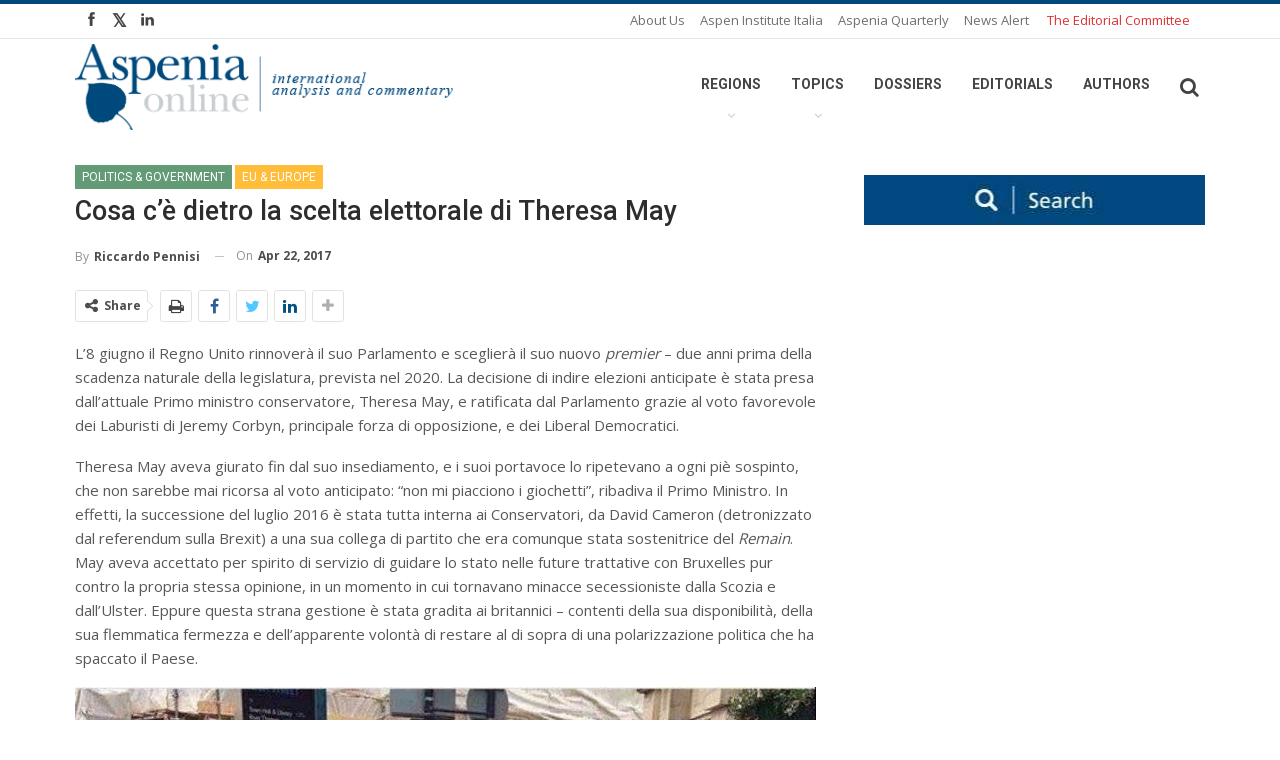

--- FILE ---
content_type: application/javascript
request_url: https://aspeniaonline.it/wp-content/plugins/better-weather/js/betterweather.min.js?ver=6.0.11
body_size: 3547
content:
!function(i){i.betterWeather=function(e,t){var r=this;r.$el=i(e),r.el=e,r.$el.data("betterWeather",r),r.templateInitialized=!1,r.retina=1<window.devicePixelRatio,r.init=function(){r.initIcons(),r.$el.hasClass("better-weather")&&(r.prettifyIconSize(),i(window).resize(function(){r.prettifyIconSize()})),setTimeout(function(){r.helper.hideLoader()},600)},r.initIcons=function(){var e;if(r.$el.hasClass("animated-icons"))if(r.$el.hasClass("better-weather"))r.helper.isCanvasSupported()&&(r.skycons=new Skycons({color:r.$el.data("font-color"),dropShadow:!0})),r.$el.hasClass("style-normal")?(e="#"+r.$el.attr("id")+"-summary-icon",i(e).attr("height",r.helper.getCorrectSize(85)).attr("width",r.helper.getCorrectSize(85))):(e="#"+r.$el.attr("id")+"-summary-icon",i(e).attr("height",r.helper.getCorrectSize(55)).attr("width",r.helper.getCorrectSize(55))),r.skycons.set(r.$el.attr("id")+"-summary-icon",i(e).data("icon")),r.skycons.play(),r.$el.hasClass("have-next-days")&&(e="#"+r.$el.attr("id"),i(e+"-day1-icon").attr("height",r.helper.getCorrectSize(17)).attr("width",r.helper.getCorrectSize(17)),r.skycons.set(r.$el.attr("id")+"-day1-icon",i(e+"-day1-icon").data("icon")),r.skycons.play(),i(e+"-day2-icon").attr("height",r.helper.getCorrectSize(17)).attr("width",r.helper.getCorrectSize(17)),r.skycons.set(r.$el.attr("id")+"-day2-icon",i(e+"-day2-icon").data("icon")),r.skycons.play(),i(e+"-day3-icon").attr("height",r.helper.getCorrectSize(17)).attr("width",r.helper.getCorrectSize(17)),r.skycons.set(r.$el.attr("id")+"-day3-icon",i(e+"-day3-icon").data("icon")),r.skycons.play(),i(e+"-day4-icon").attr("height",r.helper.getCorrectSize(17)).attr("width",r.helper.getCorrectSize(17)),r.skycons.set(r.$el.attr("id")+"-day4-icon",i(e+"-day4-icon").data("icon")),r.skycons.play());else if(r.$el.hasClass("better-weather-inline")){r.helper.isCanvasSupported()&&(r.skycons=new Skycons({color:r.$el.data("font-color"),dropShadow:!1}));var t="",a="";switch(r.$el.data("inline-size")){case"small":a=t=18;break;case"medium":a=t=30;break;case"large":a=t=55}i("#"+r.$el.attr("id")+"-summary-icon").attr("height",a).attr("width",t),r.skycons.set(r.$el.attr("id")+"-summary-icon",i("#"+r.$el.attr("id")+"-summary-icon").data("icon")),r.skycons.play()}},r.prettifyIconSize=function(){var e=r.$el.width(),t=r.$el.find(".bw_summary .bw_icon");if(!t.hasClass("hw_static-icon"))switch(!0){case e<=70:r.helper.updateIconSize(t,28,28);break;case e<=100:r.helper.updateIconSize(t,35,35);break;case e<=200:r.helper.updateIconSize(t,40,40);break;case e<=400:r.$el.hasClass("style-modern")?r.helper.updateIconSize(t,55,55):r.$el.hasClass("style-modern")&&r.helper.updateIconSize(t,70,70);break;case e<=1170:r.helper.updateIconSize(t,35,35)}},r.helper={getCorrectSize:function(e){return r.retina?2*e:e},updateIconSize:function(e,t,a){e.attr("width",r.helper.getCorrectSize(t)),e.attr("height",r.helper.getCorrectSize(a)),e.css("width",t+"px"),e.css("height",a+"px")},hideLoader:function(){r.$el.find(".bw-loader").remove()},isCanvasSupported:function(){var e=document.createElement("canvas");return!(!e.getContext||!e.getContext("2d"))}},"function"==typeof elementQuery&&elementQuery({".better-weather":{"max-width":["2000px","1170px","970px","900px","830px","650px","550px","440px","400px","350px","300px","250px","200px","170px","120px","100px","50px"]}}),r.init()},i.fn.betterWeather=function(e){return this.each(function(){new i.betterWeather(this,e)})}}(jQuery),function(e){e(".better-weather, .better-weather-inline").each(function(){e(this).betterWeather()})}(jQuery);

--- FILE ---
content_type: application/javascript
request_url: https://aspeniaonline.it/wp-content/plugins/live-search-and-custom-fields/assets/js/angular/angular_animate.js?ver=6.0.11
body_size: 106563
content:
/**
 * @license AngularJS v1.3.16
 * (c) 2010-2014 Google, Inc. http://angularjs.org
 * License: MIT
 */
(function(window, angular, undefined) {'use strict';

/* jshint maxlen: false */

/**
 * @ngdoc module
 * @name ngAnimate
 * @description
 *
 * The `ngAnimate` module provides support for JavaScript, CSS3 transition and CSS3 keyframe animation hooks within existing core and custom directives.
 *
 * <div doc-module-components="ngAnimate"></div>
 *
 * # Usage
 *
 * To see animations in action, all that is required is to define the appropriate CSS classes
 * or to register a JavaScript animation via the `myModule.animation()` function. The directives that support animation automatically are:
 * `ngRepeat`, `ngInclude`, `ngIf`, `ngSwitch`, `ngShow`, `ngHide`, `ngView` and `ngClass`. Custom directives can take advantage of animation
 * by using the `$animate` service.
 *
 * Below is a more detailed breakdown of the supported animation events provided by pre-existing ng directives:
 *
 * | Directive                                                                                                | Supported Animations                                                     |
 * |----------------------------------------------------------------------------------------------------------|--------------------------------------------------------------------------|
 * | {@link ng.directive:ngRepeat#animations ngRepeat}                                                        | enter, leave and move                                                    |
 * | {@link ngRoute.directive:ngView#animations ngView}                                                       | enter and leave                                                          |
 * | {@link ng.directive:ngInclude#animations ngInclude}                                                      | enter and leave                                                          |
 * | {@link ng.directive:ngSwitch#animations ngSwitch}                                                        | enter and leave                                                          |
 * | {@link ng.directive:ngIf#animations ngIf}                                                                | enter and leave                                                          |
 * | {@link ng.directive:ngClass#animations ngClass}                                                          | add and remove (the CSS class(es) present)                               |
 * | {@link ng.directive:ngShow#animations ngShow} & {@link ng.directive:ngHide#animations ngHide}            | add and remove (the ng-hide class value)                                 |
 * | {@link ng.directive:form#animation-hooks form} & {@link ng.directive:ngModel#animation-hooks ngModel}    | add and remove (dirty, pristine, valid, invalid & all other validations) |
 * | {@link module:ngMessages#animations ngMessages}                                                          | add and remove (ng-active & ng-inactive)                                 |
 * | {@link module:ngMessages#animations ngMessage}                                                           | enter and leave                                                          |
 *
 * You can find out more information about animations upon visiting each directive page.
 *
 * Below is an example of how to apply animations to a directive that supports animation hooks:
 *
 * ```html
 * <style type="text/css">
 * .slide.ng-enter, .slide.ng-leave {
 *   -webkit-transition:0.5s linear all;
 *   transition:0.5s linear all;
 * }
 *
 * .slide.ng-enter { }        /&#42; starting animations for enter &#42;/
 * .slide.ng-enter.ng-enter-active { } /&#42; terminal animations for enter &#42;/
 * .slide.ng-leave { }        /&#42; starting animations for leave &#42;/
 * .slide.ng-leave.ng-leave-active { } /&#42; terminal animations for leave &#42;/
 * </style>
 *
 * <!--
 * the animate service will automatically add .ng-enter and .ng-leave to the element
 * to trigger the CSS transition/animations
 * -->
 * <ANY class="slide" ng-include="..."></ANY>
 * ```
 *
 * Keep in mind that, by default, if an animation is running, any child elements cannot be animated
 * until the parent element's animation has completed. This blocking feature can be overridden by
 * placing the `ng-animate-children` attribute on a parent container tag.
 *
 * ```html
 * <div class="slide-animation" ng-if="on" ng-animate-children>
 *   <div class="fade-animation" ng-if="on">
 *     <div class="explode-animation" ng-if="on">
 *        ...
 *     </div>
 *   </div>
 * </div>
 * ```
 *
 * When the `on` expression value changes and an animation is triggered then each of the elements within
 * will all animate without the block being applied to child elements.
 *
 * ## Are animations run when the application starts?
 * No they are not. When an application is bootstrapped Angular will disable animations from running to avoid
 * a frenzy of animations from being triggered as soon as the browser has rendered the screen. For this to work,
 * Angular will wait for two digest cycles until enabling animations. From there on, any animation-triggering
 * layout changes in the application will trigger animations as normal.
 *
 * In addition, upon bootstrap, if the routing system or any directives or load remote data (via $http) then Angular
 * will automatically extend the wait time to enable animations once **all** of the outbound HTTP requests
 * are complete.
 *
 * ## CSS-defined Animations
 * The animate service will automatically apply two CSS classes to the animated element and these two CSS classes
 * are designed to contain the start and end CSS styling. Both CSS transitions and keyframe animations are supported
 * and can be used to play along with this naming structure.
 *
 * The following code below demonstrates how to perform animations using **CSS transitions** with Angular:
 *
 * ```html
 * <style type="text/css">
 * /&#42;
 *  The animate class is apart of the element and the ng-enter class
 *  is attached to the element once the enter animation event is triggered
 * &#42;/
 * .reveal-animation.ng-enter {
 *  -webkit-transition: 1s linear all; /&#42; Safari/Chrome &#42;/
 *  transition: 1s linear all; /&#42; All other modern browsers and IE10+ &#42;/
 *
 *  /&#42; The animation preparation code &#42;/
 *  opacity: 0;
 * }
 *
 * /&#42;
 *  Keep in mind that you want to combine both CSS
 *  classes together to avoid any CSS-specificity
 *  conflicts
 * &#42;/
 * .reveal-animation.ng-enter.ng-enter-active {
 *  /&#42; The animation code itself &#42;/
 *  opacity: 1;
 * }
 * </style>
 *
 * <div class="view-container">
 *   <div ng-view class="reveal-animation"></div>
 * </div>
 * ```
 *
 * The following code below demonstrates how to perform animations using **CSS animations** with Angular:
 *
 * ```html
 * <style type="text/css">
 * .reveal-animation.ng-enter {
 *   -webkit-animation: enter_sequence 1s linear; /&#42; Safari/Chrome &#42;/
 *   animation: enter_sequence 1s linear; /&#42; IE10+ and Future Browsers &#42;/
 * }
 * @-webkit-keyframes enter_sequence {
 *   from { opacity:0; }
 *   to { opacity:1; }
 * }
 * @keyframes enter_sequence {
 *   from { opacity:0; }
 *   to { opacity:1; }
 * }
 * </style>
 *
 * <div class="view-container">
 *   <div ng-view class="reveal-animation"></div>
 * </div>
 * ```
 *
 * Both CSS3 animations and transitions can be used together and the animate service will figure out the correct duration and delay timing.
 *
 * Upon DOM mutation, the event class is added first (something like `ng-enter`), then the browser prepares itself to add
 * the active class (in this case `ng-enter-active`) which then triggers the animation. The animation module will automatically
 * detect the CSS code to determine when the animation ends. Once the animation is over then both CSS classes will be
 * removed from the DOM. If a browser does not support CSS transitions or CSS animations then the animation will start and end
 * immediately resulting in a DOM element that is at its final state. This final state is when the DOM element
 * has no CSS transition/animation classes applied to it.
 *
 * ### Structural transition animations
 *
 * Structural transitions (such as enter, leave and move) will always apply a `0s none` transition
 * value to force the browser into rendering the styles defined in the setup (`.ng-enter`, `.ng-leave`
 * or `.ng-move`) class. This means that any active transition animations operating on the element
 * will be cut off to make way for the enter, leave or move animation.
 *
 * ### Class-based transition animations
 *
 * Class-based transitions refer to transition animations that are triggered when a CSS class is
 * added to or removed from the element (via `$animate.addClass`, `$animate.removeClass`,
 * `$animate.setClass`, or by directives such as `ngClass`, `ngModel` and `form`).
 * They are different when compared to structural animations since they **do not cancel existing
 * animations** nor do they **block successive transitions** from rendering on the same element.
 * This distinction allows for **multiple class-based transitions** to be performed on the same element.
 *
 * In addition to ngAnimate supporting the default (natural) functionality of class-based transition
 * animations, ngAnimate also decorates the element with starting and ending CSS classes to aid the
 * developer in further styling the element throughout the transition animation. Earlier versions
 * of ngAnimate may have caused natural CSS transitions to break and not render properly due to
 * $animate temporarily blocking transitions using `0s none` in order to allow the setup CSS class
 * (the `-add` or `-remove` class) to be applied without triggering an animation. However, as of
 * **version 1.3**, this workaround has been removed with ngAnimate and all non-ngAnimate CSS
 * class transitions are compatible with ngAnimate.
 *
 * There is, however, one special case when dealing with class-based transitions in ngAnimate.
 * When rendering class-based transitions that make use of the setup and active CSS classes
 * (e.g. `.fade-add` and `.fade-add-active` for when `.fade` is added) be sure to define
 * the transition value **on the active CSS class** and not the setup class.
 *
 * ```css
 * .fade-add {
 *   /&#42; remember to place a 0s transition here
 *      to ensure that the styles are applied instantly
 *      even if the element already has a transition style &#42;/
 *   transition:0s linear all;
 *
 *   /&#42; starting CSS styles &#42;/
 *   opacity:1;
 * }
 * .fade-add.fade-add-active {
 *   /&#42; this will be the length of the animation &#42;/
 *   transition:1s linear all;
 *   opacity:0;
 * }
 * ```
 *
 * The setup CSS class (in this case `.fade-add`) also has a transition style property, however, it
 * has a duration of zero. This may not be required, however, incase the browser is unable to render
 * the styling present in this CSS class instantly then it could be that the browser is attempting
 * to perform an unnecessary transition.
 *
 * This workaround, however, does not apply to  standard class-based transitions that are rendered
 * when a CSS class containing a transition is applied to an element:
 *
 * ```css
 * /&#42; this works as expected &#42;/
 * .fade {
 *   transition:1s linear all;
 *   opacity:0;
 * }
 * ```
 *
 * Please keep this in mind when coding the CSS markup that will be used within class-based transitions.
 * Also, try not to mix the two class-based animation flavors together since the CSS code may become
 * overly complex.
 *
 *
 * ### Preventing Collisions With Third Party Libraries
 *
 * Some third-party frameworks place animation duration defaults across many element or className
 * selectors in order to make their code small and reuseable. This can lead to issues with ngAnimate, which
 * is expecting actual animations on these elements and has to wait for their completion.
 *
 * You can prevent this unwanted behavior by using a prefix on all your animation classes:
 *
 * ```css
 * /&#42; prefixed with animate- &#42;/
 * .animate-fade-add.animate-fade-add-active {
 *   transition:1s linear all;
 *   opacity:0;
 * }
 * ```
 *
 * You then configure `$animate` to enforce this prefix:
 *
 * ```js
 * $animateProvider.classNameFilter(/animate-/);
 * ```
 * </div>
 *
 * ### CSS Staggering Animations
 * A Staggering animation is a collection of animations that are issued with a slight delay in between each successive operation resulting in a
 * curtain-like effect. The ngAnimate module (versions >=1.2) supports staggering animations and the stagger effect can be
 * performed by creating a **ng-EVENT-stagger** CSS class and attaching that class to the base CSS class used for
 * the animation. The style property expected within the stagger class can either be a **transition-delay** or an
 * **animation-delay** property (or both if your animation contains both transitions and keyframe animations).
 *
 * ```css
 * .my-animation.ng-enter {
 *   /&#42; standard transition code &#42;/
 *   -webkit-transition: 1s linear all;
 *   transition: 1s linear all;
 *   opacity:0;
 * }
 * .my-animation.ng-enter-stagger {
 *   /&#42; this will have a 100ms delay between each successive leave animation &#42;/
 *   -webkit-transition-delay: 0.1s;
 *   transition-delay: 0.1s;
 *
 *   /&#42; in case the stagger doesn't work then these two values
 *    must be set to 0 to avoid an accidental CSS inheritance &#42;/
 *   -webkit-transition-duration: 0s;
 *   transition-duration: 0s;
 * }
 * .my-animation.ng-enter.ng-enter-active {
 *   /&#42; standard transition styles &#42;/
 *   opacity:1;
 * }
 * ```
 *
 * Staggering animations work by default in ngRepeat (so long as the CSS class is defined). Outside of ngRepeat, to use staggering animations
 * on your own, they can be triggered by firing multiple calls to the same event on $animate. However, the restrictions surrounding this
 * are that each of the elements must have the same CSS className value as well as the same parent element. A stagger operation
 * will also be reset if more than 10ms has passed after the last animation has been fired.
 *
 * The following code will issue the **ng-leave-stagger** event on the element provided:
 *
 * ```js
 * var kids = parent.children();
 *
 * $animate.leave(kids[0]); //stagger index=0
 * $animate.leave(kids[1]); //stagger index=1
 * $animate.leave(kids[2]); //stagger index=2
 * $animate.leave(kids[3]); //stagger index=3
 * $animate.leave(kids[4]); //stagger index=4
 *
 * $timeout(function() {
 *   //stagger has reset itself
 *   $animate.leave(kids[5]); //stagger index=0
 *   $animate.leave(kids[6]); //stagger index=1
 * }, 100, false);
 * ```
 *
 * Stagger animations are currently only supported within CSS-defined animations.
 *
 * ## JavaScript-defined Animations
 * In the event that you do not want to use CSS3 transitions or CSS3 animations or if you wish to offer animations on browsers that do not
 * yet support CSS transitions/animations, then you can make use of JavaScript animations defined inside of your AngularJS module.
 *
 * ```js
 * //!annotate="YourApp" Your AngularJS Module|Replace this or ngModule with the module that you used to define your application.
 * var ngModule = angular.module('YourApp', ['ngAnimate']);
 * ngModule.animation('.my-crazy-animation', function() {
 *   return {
 *     enter: function(element, done) {
 *       //run the animation here and call done when the animation is complete
 *       return function(cancelled) {
 *         //this (optional) function will be called when the animation
 *         //completes or when the animation is cancelled (the cancelled
 *         //flag will be set to true if cancelled).
 *       };
 *     },
 *     leave: function(element, done) { },
 *     move: function(element, done) { },
 *
 *     //animation that can be triggered before the class is added
 *     beforeAddClass: function(element, className, done) { },
 *
 *     //animation that can be triggered after the class is added
 *     addClass: function(element, className, done) { },
 *
 *     //animation that can be triggered before the class is removed
 *     beforeRemoveClass: function(element, className, done) { },
 *
 *     //animation that can be triggered after the class is removed
 *     removeClass: function(element, className, done) { }
 *   };
 * });
 * ```
 *
 * JavaScript-defined animations are created with a CSS-like class selector and a collection of events which are set to run
 * a javascript callback function. When an animation is triggered, $animate will look for a matching animation which fits
 * the element's CSS class attribute value and then run the matching animation event function (if found).
 * In other words, if the CSS classes present on the animated element match any of the JavaScript animations then the callback function will
 * be executed. It should be also noted that only simple, single class selectors are allowed (compound class selectors are not supported).
 *
 * Within a JavaScript animation, an object containing various event callback animation functions is expected to be returned.
 * As explained above, these callbacks are triggered based on the animation event. Therefore if an enter animation is run,
 * and the JavaScript animation is found, then the enter callback will handle that animation (in addition to the CSS keyframe animation
 * or transition code that is defined via a stylesheet).
 *
 *
 * ### Applying Directive-specific Styles to an Animation
 * In some cases a directive or service may want to provide `$animate` with extra details that the animation will
 * include into its animation. Let's say for example we wanted to render an animation that animates an element
 * towards the mouse coordinates as to where the user clicked last. By collecting the X/Y coordinates of the click
 * (via the event parameter) we can set the `top` and `left` styles into an object and pass that into our function
 * call to `$animate.addClass`.
 *
 * ```js
 * canvas.on('click', function(e) {
 *   $animate.addClass(element, 'on', {
 *     to: {
 *       left : e.client.x + 'px',
 *       top : e.client.y + 'px'
 *     }
 *   }):
 * });
 * ```
 *
 * Now when the animation runs, and a transition or keyframe animation is picked up, then the animation itself will
 * also include and transition the styling of the `left` and `top` properties into its running animation. If we want
 * to provide some starting animation values then we can do so by placing the starting animations styles into an object
 * called `from` in the same object as the `to` animations.
 *
 * ```js
 * canvas.on('click', function(e) {
 *   $animate.addClass(element, 'on', {
 *     from: {
 *        position: 'absolute',
 *        left: '0px',
 *        top: '0px'
 *     },
 *     to: {
 *       left : e.client.x + 'px',
 *       top : e.client.y + 'px'
 *     }
 *   }):
 * });
 * ```
 *
 * Once the animation is complete or cancelled then the union of both the before and after styles are applied to the
 * element. If `ngAnimate` is not present then the styles will be applied immediately.
 *
 */

angular.module('ngAnimate', ['ng'])

  /**
   * @ngdoc provider
   * @name $animateProvider
   * @description
   *
   * The `$animateProvider` allows developers to register JavaScript animation event handlers directly inside of a module.
   * When an animation is triggered, the $animate service will query the $animate service to find any animations that match
   * the provided name value.
   *
   * Requires the {@link ngAnimate `ngAnimate`} module to be installed.
   *
   * Please visit the {@link ngAnimate `ngAnimate`} module overview page learn more about how to use animations in your application.
   *
   */
  .directive('ngAnimateChildren', function() {
    var NG_ANIMATE_CHILDREN = '$$ngAnimateChildren';
    return function(scope, element, attrs) {
      var val = attrs.ngAnimateChildren;
      if (angular.isString(val) && val.length === 0) { //empty attribute
        element.data(NG_ANIMATE_CHILDREN, true);
      } else {
        scope.$watch(val, function(value) {
          element.data(NG_ANIMATE_CHILDREN, !!value);
        });
      }
    };
  })

  //this private service is only used within CSS-enabled animations
  //IE8 + IE9 do not support rAF natively, but that is fine since they
  //also don't support transitions and keyframes which means that the code
  //below will never be used by the two browsers.
  .factory('$$animateReflow', ['$$rAF', '$document', function($$rAF, $document) {
    var bod = $document[0].body;
    return function(fn) {
      //the returned function acts as the cancellation function
      return $$rAF(function() {
        //the line below will force the browser to perform a repaint
        //so that all the animated elements within the animation frame
        //will be properly updated and drawn on screen. This is
        //required to perform multi-class CSS based animations with
        //Firefox. DO NOT REMOVE THIS LINE. DO NOT OPTIMIZE THIS LINE.
        //THE MINIFIER WILL REMOVE IT OTHERWISE WHICH WILL RESULT IN AN
        //UNPREDICTABLE BUG THAT IS VERY HARD TO TRACK DOWN AND WILL
        //TAKE YEARS AWAY FROM YOUR LIFE!
        fn(bod.offsetWidth);
      });
    };
  }])

  .config(['$provide', '$animateProvider', function($provide, $animateProvider) {
    var noop = angular.noop;
    var forEach = angular.forEach;
    var selectors = $animateProvider.$$selectors;
    var isArray = angular.isArray;
    var isString = angular.isString;
    var isObject = angular.isObject;

    var ELEMENT_NODE = 1;
    var NG_ANIMATE_STATE = '$$ngAnimateState';
    var NG_ANIMATE_CHILDREN = '$$ngAnimateChildren';
    var NG_ANIMATE_CLASS_NAME = 'ng-animate';
    var rootAnimateState = {running: true};

    function extractElementNode(element) {
      for (var i = 0; i < element.length; i++) {
        var elm = element[i];
        if (elm.nodeType == ELEMENT_NODE) {
          return elm;
        }
      }
    }

    function prepareElement(element) {
      return element && angular.element(element);
    }

    function stripCommentsFromElement(element) {
      return angular.element(extractElementNode(element));
    }

    function isMatchingElement(elm1, elm2) {
      return extractElementNode(elm1) == extractElementNode(elm2);
    }
    var $$jqLite;
    $provide.decorator('$animate',
        ['$delegate', '$$q', '$injector', '$sniffer', '$rootElement', '$$asyncCallback', '$rootScope', '$document', '$templateRequest', '$$jqLite',
 function($delegate,   $$q,   $injector,   $sniffer,   $rootElement,   $$asyncCallback,   $rootScope,   $document,   $templateRequest,   $$$jqLite) {

      $$jqLite = $$$jqLite;
      $rootElement.data(NG_ANIMATE_STATE, rootAnimateState);

      // Wait until all directive and route-related templates are downloaded and
      // compiled. The $templateRequest.totalPendingRequests variable keeps track of
      // all of the remote templates being currently downloaded. If there are no
      // templates currently downloading then the watcher will still fire anyway.
      var deregisterWatch = $rootScope.$watch(
        function() { return $templateRequest.totalPendingRequests; },
        function(val, oldVal) {
          if (val !== 0) return;
          deregisterWatch();

          // Now that all templates have been downloaded, $animate will wait until
          // the post digest queue is empty before enabling animations. By having two
          // calls to $postDigest calls we can ensure that the flag is enabled at the
          // very end of the post digest queue. Since all of the animations in $animate
          // use $postDigest, it's important that the code below executes at the end.
          // This basically means that the page is fully downloaded and compiled before
          // any animations are triggered.
          $rootScope.$$postDigest(function() {
            $rootScope.$$postDigest(function() {
              rootAnimateState.running = false;
            });
          });
        }
      );

      var globalAnimationCounter = 0;
      var classNameFilter = $animateProvider.classNameFilter();
      var isAnimatableClassName = !classNameFilter
              ? function() { return true; }
              : function(className) {
                return classNameFilter.test(className);
              };

      function classBasedAnimationsBlocked(element, setter) {
        var data = element.data(NG_ANIMATE_STATE) || {};
        if (setter) {
          data.running = true;
          data.structural = true;
          element.data(NG_ANIMATE_STATE, data);
        }
        return data.disabled || (data.running && data.structural);
      }

      function runAnimationPostDigest(fn) {
        var cancelFn, defer = $$q.defer();
        defer.promise.$$cancelFn = function() {
          cancelFn && cancelFn();
        };
        $rootScope.$$postDigest(function() {
          cancelFn = fn(function() {
            defer.resolve();
          });
        });
        return defer.promise;
      }

      function parseAnimateOptions(options) {
        // some plugin code may still be passing in the callback
        // function as the last param for the $animate methods so
        // it's best to only allow string or array values for now
        if (isObject(options)) {
          if (options.tempClasses && isString(options.tempClasses)) {
            options.tempClasses = options.tempClasses.split(/\s+/);
          }
          return options;
        }
      }

      function resolveElementClasses(element, cache, runningAnimations) {
        runningAnimations = runningAnimations || {};

        var lookup = {};
        forEach(runningAnimations, function(data, selector) {
          forEach(selector.split(' '), function(s) {
            lookup[s]=data;
          });
        });

        var hasClasses = Object.create(null);
        forEach((element.attr('class') || '').split(/\s+/), function(className) {
          hasClasses[className] = true;
        });

        var toAdd = [], toRemove = [];
        forEach((cache && cache.classes) || [], function(status, className) {
          var hasClass = hasClasses[className];
          var matchingAnimation = lookup[className] || {};

          // When addClass and removeClass is called then $animate will check to
          // see if addClass and removeClass cancel each other out. When there are
          // more calls to removeClass than addClass then the count falls below 0
          // and then the removeClass animation will be allowed. Otherwise if the
          // count is above 0 then that means an addClass animation will commence.
          // Once an animation is allowed then the code will also check to see if
          // there exists any on-going animation that is already adding or remvoing
          // the matching CSS class.
          if (status === false) {
            //does it have the class or will it have the class
            if (hasClass || matchingAnimation.event == 'addClass') {
              toRemove.push(className);
            }
          } else if (status === true) {
            //is the class missing or will it be removed?
            if (!hasClass || matchingAnimation.event == 'removeClass') {
              toAdd.push(className);
            }
          }
        });

        return (toAdd.length + toRemove.length) > 0 && [toAdd.join(' '), toRemove.join(' ')];
      }

      function lookup(name) {
        if (name) {
          var matches = [],
              flagMap = {},
              classes = name.substr(1).split('.');

          //the empty string value is the default animation
          //operation which performs CSS transition and keyframe
          //animations sniffing. This is always included for each
          //element animation procedure if the browser supports
          //transitions and/or keyframe animations. The default
          //animation is added to the top of the list to prevent
          //any previous animations from affecting the element styling
          //prior to the element being animated.
          if ($sniffer.transitions || $sniffer.animations) {
            matches.push($injector.get(selectors['']));
          }

          for (var i=0; i < classes.length; i++) {
            var klass = classes[i],
                selectorFactoryName = selectors[klass];
            if (selectorFactoryName && !flagMap[klass]) {
              matches.push($injector.get(selectorFactoryName));
              flagMap[klass] = true;
            }
          }
          return matches;
        }
      }

      function animationRunner(element, animationEvent, className, options) {
        //transcluded directives may sometimes fire an animation using only comment nodes
        //best to catch this early on to prevent any animation operations from occurring
        var node = element[0];
        if (!node) {
          return;
        }

        if (options) {
          options.to = options.to || {};
          options.from = options.from || {};
        }

        var classNameAdd;
        var classNameRemove;
        if (isArray(className)) {
          classNameAdd = className[0];
          classNameRemove = className[1];
          if (!classNameAdd) {
            className = classNameRemove;
            animationEvent = 'removeClass';
          } else if (!classNameRemove) {
            className = classNameAdd;
            animationEvent = 'addClass';
          } else {
            className = classNameAdd + ' ' + classNameRemove;
          }
        }

        var isSetClassOperation = animationEvent == 'setClass';
        var isClassBased = isSetClassOperation
                           || animationEvent == 'addClass'
                           || animationEvent == 'removeClass'
                           || animationEvent == 'animate';

        var currentClassName = element.attr('class');
        var classes = currentClassName + ' ' + className;
        if (!isAnimatableClassName(classes)) {
          return;
        }

        var beforeComplete = noop,
            beforeCancel = [],
            before = [],
            afterComplete = noop,
            afterCancel = [],
            after = [];

        var animationLookup = (' ' + classes).replace(/\s+/g,'.');
        forEach(lookup(animationLookup), function(animationFactory) {
          var created = registerAnimation(animationFactory, animationEvent);
          if (!created && isSetClassOperation) {
            registerAnimation(animationFactory, 'addClass');
            registerAnimation(animationFactory, 'removeClass');
          }
        });

        function registerAnimation(animationFactory, event) {
          var afterFn = animationFactory[event];
          var beforeFn = animationFactory['before' + event.charAt(0).toUpperCase() + event.substr(1)];
          if (afterFn || beforeFn) {
            if (event == 'leave') {
              beforeFn = afterFn;
              //when set as null then animation knows to skip this phase
              afterFn = null;
            }
            after.push({
              event: event, fn: afterFn
            });
            before.push({
              event: event, fn: beforeFn
            });
            return true;
          }
        }

        function run(fns, cancellations, allCompleteFn) {
          var animations = [];
          forEach(fns, function(animation) {
            animation.fn && animations.push(animation);
          });

          var count = 0;
          function afterAnimationComplete(index) {
            if (cancellations) {
              (cancellations[index] || noop)();
              if (++count < animations.length) return;
              cancellations = null;
            }
            allCompleteFn();
          }

          //The code below adds directly to the array in order to work with
          //both sync and async animations. Sync animations are when the done()
          //operation is called right away. DO NOT REFACTOR!
          forEach(animations, function(animation, index) {
            var progress = function() {
              afterAnimationComplete(index);
            };
            switch (animation.event) {
              case 'setClass':
                cancellations.push(animation.fn(element, classNameAdd, classNameRemove, progress, options));
                break;
              case 'animate':
                cancellations.push(animation.fn(element, className, options.from, options.to, progress));
                break;
              case 'addClass':
                cancellations.push(animation.fn(element, classNameAdd || className,     progress, options));
                break;
              case 'removeClass':
                cancellations.push(animation.fn(element, classNameRemove || className,  progress, options));
                break;
              default:
                cancellations.push(animation.fn(element, progress, options));
                break;
            }
          });

          if (cancellations && cancellations.length === 0) {
            allCompleteFn();
          }
        }

        return {
          node: node,
          event: animationEvent,
          className: className,
          isClassBased: isClassBased,
          isSetClassOperation: isSetClassOperation,
          applyStyles: function() {
            if (options) {
              element.css(angular.extend(options.from || {}, options.to || {}));
            }
          },
          before: function(allCompleteFn) {
            beforeComplete = allCompleteFn;
            run(before, beforeCancel, function() {
              beforeComplete = noop;
              allCompleteFn();
            });
          },
          after: function(allCompleteFn) {
            afterComplete = allCompleteFn;
            run(after, afterCancel, function() {
              afterComplete = noop;
              allCompleteFn();
            });
          },
          cancel: function() {
            if (beforeCancel) {
              forEach(beforeCancel, function(cancelFn) {
                (cancelFn || noop)(true);
              });
              beforeComplete(true);
            }
            if (afterCancel) {
              forEach(afterCancel, function(cancelFn) {
                (cancelFn || noop)(true);
              });
              afterComplete(true);
            }
          }
        };
      }

      /**
       * @ngdoc service
       * @name $animate
       * @kind object
       *
       * @description
       * The `$animate` service provides animation detection support while performing DOM operations (enter, leave and move) as well as during addClass and removeClass operations.
       * When any of these operations are run, the $animate service
       * will examine any JavaScript-defined animations (which are defined by using the $animateProvider provider object)
       * as well as any CSS-defined animations against the CSS classes present on the element once the DOM operation is run.
       *
       * The `$animate` service is used behind the scenes with pre-existing directives and animation with these directives
       * will work out of the box without any extra configuration.
       *
       * Requires the {@link ngAnimate `ngAnimate`} module to be installed.
       *
       * Please visit the {@link ngAnimate `ngAnimate`} module overview page learn more about how to use animations in your application.
       * ## Callback Promises
       * With AngularJS 1.3, each of the animation methods, on the `$animate` service, return a promise when called. The
       * promise itself is then resolved once the animation has completed itself, has been cancelled or has been
       * skipped due to animations being disabled. (Note that even if the animation is cancelled it will still
       * call the resolve function of the animation.)
       *
       * ```js
       * $animate.enter(element, container).then(function() {
       *   //...this is called once the animation is complete...
       * });
       * ```
       *
       * Also note that, due to the nature of the callback promise, if any Angular-specific code (like changing the scope,
       * location of the page, etc...) is executed within the callback promise then be sure to wrap the code using
       * `$scope.$apply(...)`;
       *
       * ```js
       * $animate.leave(element).then(function() {
       *   $scope.$apply(function() {
       *     $location.path('/new-page');
       *   });
       * });
       * ```
       *
       * An animation can also be cancelled by calling the `$animate.cancel(promise)` method with the provided
       * promise that was returned when the animation was started.
       *
       * ```js
       * var promise = $animate.addClass(element, 'super-long-animation');
       * promise.then(function() {
       *   //this will still be called even if cancelled
       * });
       *
       * element.on('click', function() {
       *   //tooo lazy to wait for the animation to end
       *   $animate.cancel(promise);
       * });
       * ```
       *
       * (Keep in mind that the promise cancellation is unique to `$animate` since promises in
       * general cannot be cancelled.)
       *
       */
      return {
        /**
         * @ngdoc method
         * @name $animate#animate
         * @kind function
         *
         * @description
         * Performs an inline animation on the element which applies the provided `to` and `from` CSS styles to the element.
         * If any detected CSS transition, keyframe or JavaScript matches the provided `className` value then the animation
         * will take on the provided styles. For example, if a transition animation is set for the given className then the
         * provided `from` and `to` styles will be applied alongside the given transition. If a JavaScript animation is
         * detected then the provided styles will be given in as function paramters.
         *
         * ```js
         * ngModule.animation('.my-inline-animation', function() {
         *   return {
         *     animate : function(element, className, from, to, done) {
         *       //styles
         *     }
         *   }
         * });
         * ```
         *
         * Below is a breakdown of each step that occurs during the `animate` animation:
         *
         * | Animation Step                                                                                                        | What the element class attribute looks like                  |
         * |-----------------------------------------------------------------------------------------------------------------------|--------------------------------------------------------------|
         * | 1. `$animate.animate(...)` is called                                                                                  | `class="my-animation"`                                       |
         * | 2. `$animate` waits for the next digest to start the animation                                                        | `class="my-animation ng-animate"`                            |
         * | 3. `$animate` runs the JavaScript-defined animations detected on the element                                          | `class="my-animation ng-animate"`                            |
         * | 4. the `className` class value is added to the element                                                                | `class="my-animation ng-animate className"`                  |
         * | 5. `$animate` scans the element styles to get the CSS transition/animation duration and delay                         | `class="my-animation ng-animate className"`                  |
         * | 6. `$animate` blocks all CSS transitions on the element to ensure the `.className` class styling is applied right away| `class="my-animation ng-animate className"`                  |
         * | 7. `$animate` applies the provided collection of `from` CSS styles to the element                                     | `class="my-animation ng-animate className"`                  |
         * | 8. `$animate` waits for a single animation frame (this performs a reflow)                                             | `class="my-animation ng-animate className"`                  |
         * | 9. `$animate` removes the CSS transition block placed on the element                                                  | `class="my-animation ng-animate className"`                  |
         * | 10. the `className-active` class is added (this triggers the CSS transition/animation)                                | `class="my-animation ng-animate className className-active"` |
         * | 11. `$animate` applies the collection of `to` CSS styles to the element which are then handled by the transition      | `class="my-animation ng-animate className className-active"` |
         * | 12. `$animate` waits for the animation to complete (via events and timeout)                                           | `class="my-animation ng-animate className className-active"` |
         * | 13. The animation ends and all generated CSS classes are removed from the element                                     | `class="my-animation"`                                       |
         * | 14. The returned promise is resolved.                                                                                 | `class="my-animation"`                                       |
         *
         * @param {DOMElement} element the element that will be the focus of the enter animation
         * @param {object} from a collection of CSS styles that will be applied to the element at the start of the animation
         * @param {object} to a collection of CSS styles that the element will animate towards
         * @param {string=} className an optional CSS class that will be added to the element for the duration of the animation (the default class is `ng-inline-animate`)
         * @param {object=} options an optional collection of options that will be picked up by the CSS transition/animation
         * @return {Promise} the animation callback promise
        */
        animate: function(element, from, to, className, options) {
          className = className || 'ng-inline-animate';
          options = parseAnimateOptions(options) || {};
          options.from = to ? from : null;
          options.to   = to ? to : from;

          return runAnimationPostDigest(function(done) {
            return performAnimation('animate', className, stripCommentsFromElement(element), null, null, noop, options, done);
          });
        },

        /**
         * @ngdoc method
         * @name $animate#enter
         * @kind function
         *
         * @description
         * Appends the element to the parentElement element that resides in the document and then runs the enter animation. Once
         * the animation is started, the following CSS classes will be present on the element for the duration of the animation:
         *
         * Below is a breakdown of each step that occurs during enter animation:
         *
         * | Animation Step                                                                                                        | What the element class attribute looks like                |
         * |-----------------------------------------------------------------------------------------------------------------------|------------------------------------------------------------|
         * | 1. `$animate.enter(...)` is called                                                                                    | `class="my-animation"`                                     |
         * | 2. element is inserted into the `parentElement` element or beside the `afterElement` element                          | `class="my-animation"`                                     |
         * | 3. `$animate` waits for the next digest to start the animation                                                        | `class="my-animation ng-animate"`                          |
         * | 4. `$animate` runs the JavaScript-defined animations detected on the element                                          | `class="my-animation ng-animate"`                          |
         * | 5. the `.ng-enter` class is added to the element                                                                      | `class="my-animation ng-animate ng-enter"`                 |
         * | 6. `$animate` scans the element styles to get the CSS transition/animation duration and delay                         | `class="my-animation ng-animate ng-enter"`                 |
         * | 7. `$animate` blocks all CSS transitions on the element to ensure the `.ng-enter` class styling is applied right away | `class="my-animation ng-animate ng-enter"`                 |
         * | 8. `$animate` waits for a single animation frame (this performs a reflow)                                             | `class="my-animation ng-animate ng-enter"`                 |
         * | 9. `$animate` removes the CSS transition block placed on the element                                                  | `class="my-animation ng-animate ng-enter"`                 |
         * | 10. the `.ng-enter-active` class is added (this triggers the CSS transition/animation)                                | `class="my-animation ng-animate ng-enter ng-enter-active"` |
         * | 11. `$animate` waits for the animation to complete (via events and timeout)                                           | `class="my-animation ng-animate ng-enter ng-enter-active"` |
         * | 12. The animation ends and all generated CSS classes are removed from the element                                     | `class="my-animation"`                                     |
         * | 13. The returned promise is resolved.                                                                                 | `class="my-animation"`                                     |
         *
         * @param {DOMElement} element the element that will be the focus of the enter animation
         * @param {DOMElement} parentElement the parent element of the element that will be the focus of the enter animation
         * @param {DOMElement} afterElement the sibling element (which is the previous element) of the element that will be the focus of the enter animation
         * @param {object=} options an optional collection of options that will be picked up by the CSS transition/animation
         * @return {Promise} the animation callback promise
        */
        enter: function(element, parentElement, afterElement, options) {
          options = parseAnimateOptions(options);
          element = angular.element(element);
          parentElement = prepareElement(parentElement);
          afterElement = prepareElement(afterElement);

          classBasedAnimationsBlocked(element, true);
          $delegate.enter(element, parentElement, afterElement);
          return runAnimationPostDigest(function(done) {
            return performAnimation('enter', 'ng-enter', stripCommentsFromElement(element), parentElement, afterElement, noop, options, done);
          });
        },

        /**
         * @ngdoc method
         * @name $animate#leave
         * @kind function
         *
         * @description
         * Runs the leave animation operation and, upon completion, removes the element from the DOM. Once
         * the animation is started, the following CSS classes will be added for the duration of the animation:
         *
         * Below is a breakdown of each step that occurs during leave animation:
         *
         * | Animation Step                                                                                                        | What the element class attribute looks like                |
         * |-----------------------------------------------------------------------------------------------------------------------|------------------------------------------------------------|
         * | 1. `$animate.leave(...)` is called                                                                                    | `class="my-animation"`                                     |
         * | 2. `$animate` runs the JavaScript-defined animations detected on the element                                          | `class="my-animation ng-animate"`                          |
         * | 3. `$animate` waits for the next digest to start the animation                                                        | `class="my-animation ng-animate"`                          |
         * | 4. the `.ng-leave` class is added to the element                                                                      | `class="my-animation ng-animate ng-leave"`                 |
         * | 5. `$animate` scans the element styles to get the CSS transition/animation duration and delay                         | `class="my-animation ng-animate ng-leave"`                 |
         * | 6. `$animate` blocks all CSS transitions on the element to ensure the `.ng-leave` class styling is applied right away | `class="my-animation ng-animate ng-leave"`                 |
         * | 7. `$animate` waits for a single animation frame (this performs a reflow)                                             | `class="my-animation ng-animate ng-leave"`                 |
         * | 8. `$animate` removes the CSS transition block placed on the element                                                  | `class="my-animation ng-animate ng-leave"`                 |
         * | 9. the `.ng-leave-active` class is added (this triggers the CSS transition/animation)                                 | `class="my-animation ng-animate ng-leave ng-leave-active"` |
         * | 10. `$animate` waits for the animation to complete (via events and timeout)                                           | `class="my-animation ng-animate ng-leave ng-leave-active"` |
         * | 11. The animation ends and all generated CSS classes are removed from the element                                     | `class="my-animation"`                                     |
         * | 12. The element is removed from the DOM                                                                               | ...                                                        |
         * | 13. The returned promise is resolved.                                                                                 | ...                                                        |
         *
         * @param {DOMElement} element the element that will be the focus of the leave animation
         * @param {object=} options an optional collection of styles that will be picked up by the CSS transition/animation
         * @return {Promise} the animation callback promise
        */
        leave: function(element, options) {
          options = parseAnimateOptions(options);
          element = angular.element(element);

          cancelChildAnimations(element);
          classBasedAnimationsBlocked(element, true);
          return runAnimationPostDigest(function(done) {
            return performAnimation('leave', 'ng-leave', stripCommentsFromElement(element), null, null, function() {
              $delegate.leave(element);
            }, options, done);
          });
        },

        /**
         * @ngdoc method
         * @name $animate#move
         * @kind function
         *
         * @description
         * Fires the move DOM operation. Just before the animation starts, the animate service will either append it into the parentElement container or
         * add the element directly after the afterElement element if present. Then the move animation will be run. Once
         * the animation is started, the following CSS classes will be added for the duration of the animation:
         *
         * Below is a breakdown of each step that occurs during move animation:
         *
         * | Animation Step                                                                                                       | What the element class attribute looks like              |
         * |----------------------------------------------------------------------------------------------------------------------|----------------------------------------------------------|
         * | 1. `$animate.move(...)` is called                                                                                    | `class="my-animation"`                                   |
         * | 2. element is moved into the parentElement element or beside the afterElement element                                | `class="my-animation"`                                   |
         * | 3. `$animate` waits for the next digest to start the animation                                                       | `class="my-animation ng-animate"`                        |
         * | 4. `$animate` runs the JavaScript-defined animations detected on the element                                         | `class="my-animation ng-animate"`                        |
         * | 5. the `.ng-move` class is added to the element                                                                      | `class="my-animation ng-animate ng-move"`                |
         * | 6. `$animate` scans the element styles to get the CSS transition/animation duration and delay                        | `class="my-animation ng-animate ng-move"`                |
         * | 7. `$animate` blocks all CSS transitions on the element to ensure the `.ng-move` class styling is applied right away | `class="my-animation ng-animate ng-move"`                |
         * | 8. `$animate` waits for a single animation frame (this performs a reflow)                                            | `class="my-animation ng-animate ng-move"`                |
         * | 9. `$animate` removes the CSS transition block placed on the element                                                 | `class="my-animation ng-animate ng-move"`                |
         * | 10. the `.ng-move-active` class is added (this triggers the CSS transition/animation)                                | `class="my-animation ng-animate ng-move ng-move-active"` |
         * | 11. `$animate` waits for the animation to complete (via events and timeout)                                          | `class="my-animation ng-animate ng-move ng-move-active"` |
         * | 12. The animation ends and all generated CSS classes are removed from the element                                    | `class="my-animation"`                                   |
         * | 13. The returned promise is resolved.                                                                                | `class="my-animation"`                                   |
         *
         * @param {DOMElement} element the element that will be the focus of the move animation
         * @param {DOMElement} parentElement the parentElement element of the element that will be the focus of the move animation
         * @param {DOMElement} afterElement the sibling element (which is the previous element) of the element that will be the focus of the move animation
         * @param {object=} options an optional collection of styles that will be picked up by the CSS transition/animation
         * @return {Promise} the animation callback promise
        */
        move: function(element, parentElement, afterElement, options) {
          options = parseAnimateOptions(options);
          element = angular.element(element);
          parentElement = prepareElement(parentElement);
          afterElement = prepareElement(afterElement);

          cancelChildAnimations(element);
          classBasedAnimationsBlocked(element, true);
          $delegate.move(element, parentElement, afterElement);
          return runAnimationPostDigest(function(done) {
            return performAnimation('move', 'ng-move', stripCommentsFromElement(element), parentElement, afterElement, noop, options, done);
          });
        },

        /**
         * @ngdoc method
         * @name $animate#addClass
         *
         * @description
         * Triggers a custom animation event based off the className variable and then attaches the className value to the element as a CSS class.
         * Unlike the other animation methods, the animate service will suffix the className value with {@type -add} in order to provide
         * the animate service the setup and active CSS classes in order to trigger the animation (this will be skipped if no CSS transitions
         * or keyframes are defined on the -add-active or base CSS class).
         *
         * Below is a breakdown of each step that occurs during addClass animation:
         *
         * | Animation Step                                                                                         | What the element class attribute looks like                        |
         * |--------------------------------------------------------------------------------------------------------|--------------------------------------------------------------------|
         * | 1. `$animate.addClass(element, 'super')` is called                                                     | `class="my-animation"`                                             |
         * | 2. `$animate` runs the JavaScript-defined animations detected on the element                           | `class="my-animation ng-animate"`                                  |
         * | 3. the `.super-add` class is added to the element                                                      | `class="my-animation ng-animate super-add"`                        |
         * | 4. `$animate` waits for a single animation frame (this performs a reflow)                              | `class="my-animation ng-animate super-add"`                        |
         * | 5. the `.super` and `.super-add-active` classes are added (this triggers the CSS transition/animation) | `class="my-animation ng-animate super super-add super-add-active"` |
         * | 6. `$animate` scans the element styles to get the CSS transition/animation duration and delay          | `class="my-animation ng-animate super super-add super-add-active"` |
         * | 7. `$animate` waits for the animation to complete (via events and timeout)                             | `class="my-animation ng-animate super super-add super-add-active"` |
         * | 8. The animation ends and all generated CSS classes are removed from the element                       | `class="my-animation super"`                                       |
         * | 9. The super class is kept on the element                                                              | `class="my-animation super"`                                       |
         * | 10. The returned promise is resolved.                                                                  | `class="my-animation super"`                                       |
         *
         * @param {DOMElement} element the element that will be animated
         * @param {string} className the CSS class that will be added to the element and then animated
         * @param {object=} options an optional collection of styles that will be picked up by the CSS transition/animation
         * @return {Promise} the animation callback promise
        */
        addClass: function(element, className, options) {
          return this.setClass(element, className, [], options);
        },

        /**
         * @ngdoc method
         * @name $animate#removeClass
         *
         * @description
         * Triggers a custom animation event based off the className variable and then removes the CSS class provided by the className value
         * from the element. Unlike the other animation methods, the animate service will suffix the className value with {@type -remove} in
         * order to provide the animate service the setup and active CSS classes in order to trigger the animation (this will be skipped if
         * no CSS transitions or keyframes are defined on the -remove or base CSS classes).
         *
         * Below is a breakdown of each step that occurs during removeClass animation:
         *
         * | Animation Step                                                                                                       | What the element class attribute looks like                        |
         * |----------------------------------------------------------------------------------------------------------------------|--------------------------------------------------------------------|
         * | 1. `$animate.removeClass(element, 'super')` is called                                                                | `class="my-animation super"`                                       |
         * | 2. `$animate` runs the JavaScript-defined animations detected on the element                                         | `class="my-animation super ng-animate"`                            |
         * | 3. the `.super-remove` class is added to the element                                                                 | `class="my-animation super ng-animate super-remove"`               |
         * | 4. `$animate` waits for a single animation frame (this performs a reflow)                                            | `class="my-animation super ng-animate super-remove"`               |
         * | 5. the `.super-remove-active` classes are added and `.super` is removed (this triggers the CSS transition/animation) | `class="my-animation ng-animate super-remove super-remove-active"` |
         * | 6. `$animate` scans the element styles to get the CSS transition/animation duration and delay                        | `class="my-animation ng-animate super-remove super-remove-active"` |
         * | 7. `$animate` waits for the animation to complete (via events and timeout)                                           | `class="my-animation ng-animate super-remove super-remove-active"` |
         * | 8. The animation ends and all generated CSS classes are removed from the element                                     | `class="my-animation"`                                             |
         * | 9. The returned promise is resolved.                                                                                 | `class="my-animation"`                                             |
         *
         *
         * @param {DOMElement} element the element that will be animated
         * @param {string} className the CSS class that will be animated and then removed from the element
         * @param {object=} options an optional collection of styles that will be picked up by the CSS transition/animation
         * @return {Promise} the animation callback promise
        */
        removeClass: function(element, className, options) {
          return this.setClass(element, [], className, options);
        },

        /**
         *
         * @ngdoc method
         * @name $animate#setClass
         *
         * @description Adds and/or removes the given CSS classes to and from the element.
         * Once complete, the `done()` callback will be fired (if provided).
         *
         * | Animation Step                                                                                                                               | What the element class attribute looks like                                            |
         * |----------------------------------------------------------------------------------------------------------------------------------------------|----------------------------------------------------------------------------------------|
         * | 1. `$animate.setClass(element, 'on', 'off')` is called                                                                                       | `class="my-animation off"`                                                             |
         * | 2. `$animate` runs the JavaScript-defined animations detected on the element                                                                 | `class="my-animation ng-animate off"`                                                  |
         * | 3. the `.on-add` and `.off-remove` classes are added to the element                                                                          | `class="my-animation ng-animate on-add off-remove off"`                                |
         * | 4. `$animate` waits for a single animation frame (this performs a reflow)                                                                    | `class="my-animation ng-animate on-add off-remove off"`                                |
         * | 5. the `.on`, `.on-add-active` and `.off-remove-active` classes are added and `.off` is removed (this triggers the CSS transition/animation) | `class="my-animation ng-animate on on-add on-add-active off-remove off-remove-active"` |
         * | 6. `$animate` scans the element styles to get the CSS transition/animation duration and delay                                                | `class="my-animation ng-animate on on-add on-add-active off-remove off-remove-active"` |
         * | 7. `$animate` waits for the animation to complete (via events and timeout)                                                                   | `class="my-animation ng-animate on on-add on-add-active off-remove off-remove-active"` |
         * | 8. The animation ends and all generated CSS classes are removed from the element                                                             | `class="my-animation on"`                                                              |
         * | 9. The returned promise is resolved.                                                                                                         | `class="my-animation on"`                                                              |
         *
         * @param {DOMElement} element the element which will have its CSS classes changed
         *   removed from it
         * @param {string} add the CSS classes which will be added to the element
         * @param {string} remove the CSS class which will be removed from the element
         *   CSS classes have been set on the element
         * @param {object=} options an optional collection of styles that will be picked up by the CSS transition/animation
         * @return {Promise} the animation callback promise
         */
        setClass: function(element, add, remove, options) {
          options = parseAnimateOptions(options);

          var STORAGE_KEY = '$$animateClasses';
          element = angular.element(element);
          element = stripCommentsFromElement(element);

          if (classBasedAnimationsBlocked(element)) {
            return $delegate.$$setClassImmediately(element, add, remove, options);
          }

          // we're using a combined array for both the add and remove
          // operations since the ORDER OF addClass and removeClass matters
          var classes, cache = element.data(STORAGE_KEY);
          var hasCache = !!cache;
          if (!cache) {
            cache = {};
            cache.classes = {};
          }
          classes = cache.classes;

          add = isArray(add) ? add : add.split(' ');
          forEach(add, function(c) {
            if (c && c.length) {
              classes[c] = true;
            }
          });

          remove = isArray(remove) ? remove : remove.split(' ');
          forEach(remove, function(c) {
            if (c && c.length) {
              classes[c] = false;
            }
          });

          if (hasCache) {
            if (options && cache.options) {
              cache.options = angular.extend(cache.options || {}, options);
            }

            //the digest cycle will combine all the animations into one function
            return cache.promise;
          } else {
            element.data(STORAGE_KEY, cache = {
              classes: classes,
              options: options
            });
          }

          return cache.promise = runAnimationPostDigest(function(done) {
            var parentElement = element.parent();
            var elementNode = extractElementNode(element);
            var parentNode = elementNode.parentNode;
            // TODO(matsko): move this code into the animationsDisabled() function once #8092 is fixed
            if (!parentNode || parentNode['$$NG_REMOVED'] || elementNode['$$NG_REMOVED']) {
              done();
              return;
            }

            var cache = element.data(STORAGE_KEY);
            element.removeData(STORAGE_KEY);

            var state = element.data(NG_ANIMATE_STATE) || {};
            var classes = resolveElementClasses(element, cache, state.active);
            return !classes
              ? done()
              : performAnimation('setClass', classes, element, parentElement, null, function() {
                  if (classes[0]) $delegate.$$addClassImmediately(element, classes[0]);
                  if (classes[1]) $delegate.$$removeClassImmediately(element, classes[1]);
                }, cache.options, done);
          });
        },

        /**
         * @ngdoc method
         * @name $animate#cancel
         * @kind function
         *
         * @param {Promise} animationPromise The animation promise that is returned when an animation is started.
         *
         * @description
         * Cancels the provided animation.
        */
        cancel: function(promise) {
          promise.$$cancelFn();
        },

        /**
         * @ngdoc method
         * @name $animate#enabled
         * @kind function
         *
         * @param {boolean=} value If provided then set the animation on or off.
         * @param {DOMElement=} element If provided then the element will be used to represent the enable/disable operation
         * @return {boolean} Current animation state.
         *
         * @description
         * Globally enables/disables animations.
         *
        */
        enabled: function(value, element) {
          switch (arguments.length) {
            case 2:
              if (value) {
                cleanup(element);
              } else {
                var data = element.data(NG_ANIMATE_STATE) || {};
                data.disabled = true;
                element.data(NG_ANIMATE_STATE, data);
              }
            break;

            case 1:
              rootAnimateState.disabled = !value;
            break;

            default:
              value = !rootAnimateState.disabled;
            break;
          }
          return !!value;
         }
      };

      /*
        all animations call this shared animation triggering function internally.
        The animationEvent variable refers to the JavaScript animation event that will be triggered
        and the className value is the name of the animation that will be applied within the
        CSS code. Element, `parentElement` and `afterElement` are provided DOM elements for the animation
        and the onComplete callback will be fired once the animation is fully complete.
      */
      function performAnimation(animationEvent, className, element, parentElement, afterElement, domOperation, options, doneCallback) {
        var noopCancel = noop;
        var runner = animationRunner(element, animationEvent, className, options);
        if (!runner) {
          fireDOMOperation();
          fireBeforeCallbackAsync();
          fireAfterCallbackAsync();
          closeAnimation();
          return noopCancel;
        }

        animationEvent = runner.event;
        className = runner.className;
        var elementEvents = angular.element._data(runner.node);
        elementEvents = elementEvents && elementEvents.events;

        if (!parentElement) {
          parentElement = afterElement ? afterElement.parent() : element.parent();
        }

        //skip the animation if animations are disabled, a parent is already being animated,
        //the element is not currently attached to the document body or then completely close
        //the animation if any matching animations are not found at all.
        //NOTE: IE8 + IE9 should close properly (run closeAnimation()) in case an animation was found.
        if (animationsDisabled(element, parentElement)) {
          fireDOMOperation();
          fireBeforeCallbackAsync();
          fireAfterCallbackAsync();
          closeAnimation();
          return noopCancel;
        }

        var ngAnimateState  = element.data(NG_ANIMATE_STATE) || {};
        var runningAnimations     = ngAnimateState.active || {};
        var totalActiveAnimations = ngAnimateState.totalActive || 0;
        var lastAnimation         = ngAnimateState.last;
        var skipAnimation = false;

        if (totalActiveAnimations > 0) {
          var animationsToCancel = [];
          if (!runner.isClassBased) {
            if (animationEvent == 'leave' && runningAnimations['ng-leave']) {
              skipAnimation = true;
            } else {
              //cancel all animations when a structural animation takes place
              for (var klass in runningAnimations) {
                animationsToCancel.push(runningAnimations[klass]);
              }
              ngAnimateState = {};
              cleanup(element, true);
            }
          } else if (lastAnimation.event == 'setClass') {
            animationsToCancel.push(lastAnimation);
            cleanup(element, className);
          } else if (runningAnimations[className]) {
            var current = runningAnimations[className];
            if (current.event == animationEvent) {
              skipAnimation = true;
            } else {
              animationsToCancel.push(current);
              cleanup(element, className);
            }
          }

          if (animationsToCancel.length > 0) {
            forEach(animationsToCancel, function(operation) {
              operation.cancel();
            });
          }
        }

        if (runner.isClassBased
            && !runner.isSetClassOperation
            && animationEvent != 'animate'
            && !skipAnimation) {
          skipAnimation = (animationEvent == 'addClass') == element.hasClass(className); //opposite of XOR
        }

        if (skipAnimation) {
          fireDOMOperation();
          fireBeforeCallbackAsync();
          fireAfterCallbackAsync();
          fireDoneCallbackAsync();
          return noopCancel;
        }

        runningAnimations     = ngAnimateState.active || {};
        totalActiveAnimations = ngAnimateState.totalActive || 0;

        if (animationEvent == 'leave') {
          //there's no need to ever remove the listener since the element
          //will be removed (destroyed) after the leave animation ends or
          //is cancelled midway
          element.one('$destroy', function(e) {
            var element = angular.element(this);
            var state = element.data(NG_ANIMATE_STATE);
            if (state) {
              var activeLeaveAnimation = state.active['ng-leave'];
              if (activeLeaveAnimation) {
                activeLeaveAnimation.cancel();
                cleanup(element, 'ng-leave');
              }
            }
          });
        }

        //the ng-animate class does nothing, but it's here to allow for
        //parent animations to find and cancel child animations when needed
        $$jqLite.addClass(element, NG_ANIMATE_CLASS_NAME);
        if (options && options.tempClasses) {
          forEach(options.tempClasses, function(className) {
            $$jqLite.addClass(element, className);
          });
        }

        var localAnimationCount = globalAnimationCounter++;
        totalActiveAnimations++;
        runningAnimations[className] = runner;

        element.data(NG_ANIMATE_STATE, {
          last: runner,
          active: runningAnimations,
          index: localAnimationCount,
          totalActive: totalActiveAnimations
        });

        //first we run the before animations and when all of those are complete
        //then we perform the DOM operation and run the next set of animations
        fireBeforeCallbackAsync();
        runner.before(function(cancelled) {
          var data = element.data(NG_ANIMATE_STATE);
          cancelled = cancelled ||
                        !data || !data.active[className] ||
                        (runner.isClassBased && data.active[className].event != animationEvent);

          fireDOMOperation();
          if (cancelled === true) {
            closeAnimation();
          } else {
            fireAfterCallbackAsync();
            runner.after(closeAnimation);
          }
        });

        return runner.cancel;

        function fireDOMCallback(animationPhase) {
          var eventName = '$animate:' + animationPhase;
          if (elementEvents && elementEvents[eventName] && elementEvents[eventName].length > 0) {
            $$asyncCallback(function() {
              element.triggerHandler(eventName, {
                event: animationEvent,
                className: className
              });
            });
          }
        }

        function fireBeforeCallbackAsync() {
          fireDOMCallback('before');
        }

        function fireAfterCallbackAsync() {
          fireDOMCallback('after');
        }

        function fireDoneCallbackAsync() {
          fireDOMCallback('close');
          doneCallback();
        }

        //it is less complicated to use a flag than managing and canceling
        //timeouts containing multiple callbacks.
        function fireDOMOperation() {
          if (!fireDOMOperation.hasBeenRun) {
            fireDOMOperation.hasBeenRun = true;
            domOperation();
          }
        }

        function closeAnimation() {
          if (!closeAnimation.hasBeenRun) {
            if (runner) { //the runner doesn't exist if it fails to instantiate
              runner.applyStyles();
            }

            closeAnimation.hasBeenRun = true;
            if (options && options.tempClasses) {
              forEach(options.tempClasses, function(className) {
                $$jqLite.removeClass(element, className);
              });
            }

            var data = element.data(NG_ANIMATE_STATE);
            if (data) {

              /* only structural animations wait for reflow before removing an
                 animation, but class-based animations don't. An example of this
                 failing would be when a parent HTML tag has a ng-class attribute
                 causing ALL directives below to skip animations during the digest */
              if (runner && runner.isClassBased) {
                cleanup(element, className);
              } else {
                $$asyncCallback(function() {
                  var data = element.data(NG_ANIMATE_STATE) || {};
                  if (localAnimationCount == data.index) {
                    cleanup(element, className, animationEvent);
                  }
                });
                element.data(NG_ANIMATE_STATE, data);
              }
            }
            fireDoneCallbackAsync();
          }
        }
      }

      function cancelChildAnimations(element) {
        var node = extractElementNode(element);
        if (node) {
          var nodes = angular.isFunction(node.getElementsByClassName) ?
            node.getElementsByClassName(NG_ANIMATE_CLASS_NAME) :
            node.querySelectorAll('.' + NG_ANIMATE_CLASS_NAME);
          forEach(nodes, function(element) {
            element = angular.element(element);
            var data = element.data(NG_ANIMATE_STATE);
            if (data && data.active) {
              forEach(data.active, function(runner) {
                runner.cancel();
              });
            }
          });
        }
      }

      function cleanup(element, className) {
        if (isMatchingElement(element, $rootElement)) {
          if (!rootAnimateState.disabled) {
            rootAnimateState.running = false;
            rootAnimateState.structural = false;
          }
        } else if (className) {
          var data = element.data(NG_ANIMATE_STATE) || {};

          var removeAnimations = className === true;
          if (!removeAnimations && data.active && data.active[className]) {
            data.totalActive--;
            delete data.active[className];
          }

          if (removeAnimations || !data.totalActive) {
            $$jqLite.removeClass(element, NG_ANIMATE_CLASS_NAME);
            element.removeData(NG_ANIMATE_STATE);
          }
        }
      }

      function animationsDisabled(element, parentElement) {
        if (rootAnimateState.disabled) {
          return true;
        }

        if (isMatchingElement(element, $rootElement)) {
          return rootAnimateState.running;
        }

        var allowChildAnimations, parentRunningAnimation, hasParent;
        do {
          //the element did not reach the root element which means that it
          //is not apart of the DOM. Therefore there is no reason to do
          //any animations on it
          if (parentElement.length === 0) break;

          var isRoot = isMatchingElement(parentElement, $rootElement);
          var state = isRoot ? rootAnimateState : (parentElement.data(NG_ANIMATE_STATE) || {});
          if (state.disabled) {
            return true;
          }

          //no matter what, for an animation to work it must reach the root element
          //this implies that the element is attached to the DOM when the animation is run
          if (isRoot) {
            hasParent = true;
          }

          //once a flag is found that is strictly false then everything before
          //it will be discarded and all child animations will be restricted
          if (allowChildAnimations !== false) {
            var animateChildrenFlag = parentElement.data(NG_ANIMATE_CHILDREN);
            if (angular.isDefined(animateChildrenFlag)) {
              allowChildAnimations = animateChildrenFlag;
            }
          }

          parentRunningAnimation = parentRunningAnimation ||
                                   state.running ||
                                   (state.last && !state.last.isClassBased);
        }
        while (parentElement = parentElement.parent());

        return !hasParent || (!allowChildAnimations && parentRunningAnimation);
      }
    }]);

    $animateProvider.register('', ['$window', '$sniffer', '$timeout', '$$animateReflow',
                           function($window,   $sniffer,   $timeout,   $$animateReflow) {
      // Detect proper transitionend/animationend event names.
      var CSS_PREFIX = '', TRANSITION_PROP, TRANSITIONEND_EVENT, ANIMATION_PROP, ANIMATIONEND_EVENT;

      // If unprefixed events are not supported but webkit-prefixed are, use the latter.
      // Otherwise, just use W3C names, browsers not supporting them at all will just ignore them.
      // Note: Chrome implements `window.onwebkitanimationend` and doesn't implement `window.onanimationend`
      // but at the same time dispatches the `animationend` event and not `webkitAnimationEnd`.
      // Register both events in case `window.onanimationend` is not supported because of that,
      // do the same for `transitionend` as Safari is likely to exhibit similar behavior.
      // Also, the only modern browser that uses vendor prefixes for transitions/keyframes is webkit
      // therefore there is no reason to test anymore for other vendor prefixes: http://caniuse.com/#search=transition
      if (window.ontransitionend === undefined && window.onwebkittransitionend !== undefined) {
        CSS_PREFIX = '-webkit-';
        TRANSITION_PROP = 'WebkitTransition';
        TRANSITIONEND_EVENT = 'webkitTransitionEnd transitionend';
      } else {
        TRANSITION_PROP = 'transition';
        TRANSITIONEND_EVENT = 'transitionend';
      }

      if (window.onanimationend === undefined && window.onwebkitanimationend !== undefined) {
        CSS_PREFIX = '-webkit-';
        ANIMATION_PROP = 'WebkitAnimation';
        ANIMATIONEND_EVENT = 'webkitAnimationEnd animationend';
      } else {
        ANIMATION_PROP = 'animation';
        ANIMATIONEND_EVENT = 'animationend';
      }

      var DURATION_KEY = 'Duration';
      var PROPERTY_KEY = 'Property';
      var DELAY_KEY = 'Delay';
      var ANIMATION_ITERATION_COUNT_KEY = 'IterationCount';
      var ANIMATION_PLAYSTATE_KEY = 'PlayState';
      var NG_ANIMATE_PARENT_KEY = '$$ngAnimateKey';
      var NG_ANIMATE_CSS_DATA_KEY = '$$ngAnimateCSS3Data';
      var ELAPSED_TIME_MAX_DECIMAL_PLACES = 3;
      var CLOSING_TIME_BUFFER = 1.5;
      var ONE_SECOND = 1000;

      var lookupCache = {};
      var parentCounter = 0;
      var animationReflowQueue = [];
      var cancelAnimationReflow;
      function clearCacheAfterReflow() {
        if (!cancelAnimationReflow) {
          cancelAnimationReflow = $$animateReflow(function() {
            animationReflowQueue = [];
            cancelAnimationReflow = null;
            lookupCache = {};
          });
        }
      }

      function afterReflow(element, callback) {
        if (cancelAnimationReflow) {
          cancelAnimationReflow();
        }
        animationReflowQueue.push(callback);
        cancelAnimationReflow = $$animateReflow(function() {
          forEach(animationReflowQueue, function(fn) {
            fn();
          });

          animationReflowQueue = [];
          cancelAnimationReflow = null;
          lookupCache = {};
        });
      }

      var closingTimer = null;
      var closingTimestamp = 0;
      var animationElementQueue = [];
      function animationCloseHandler(element, totalTime) {
        var node = extractElementNode(element);
        element = angular.element(node);

        //this item will be garbage collected by the closing
        //animation timeout
        animationElementQueue.push(element);

        //but it may not need to cancel out the existing timeout
        //if the timestamp is less than the previous one
        var futureTimestamp = Date.now() + totalTime;
        if (futureTimestamp <= closingTimestamp) {
          return;
        }

        $timeout.cancel(closingTimer);

        closingTimestamp = futureTimestamp;
        closingTimer = $timeout(function() {
          closeAllAnimations(animationElementQueue);
          animationElementQueue = [];
        }, totalTime, false);
      }

      function closeAllAnimations(elements) {
        forEach(elements, function(element) {
          var elementData = element.data(NG_ANIMATE_CSS_DATA_KEY);
          if (elementData) {
            forEach(elementData.closeAnimationFns, function(fn) {
              fn();
            });
          }
        });
      }

      function getElementAnimationDetails(element, cacheKey) {
        var data = cacheKey ? lookupCache[cacheKey] : null;
        if (!data) {
          var transitionDuration = 0;
          var transitionDelay = 0;
          var animationDuration = 0;
          var animationDelay = 0;

          //we want all the styles defined before and after
          forEach(element, function(element) {
            if (element.nodeType == ELEMENT_NODE) {
              var elementStyles = $window.getComputedStyle(element) || {};

              var transitionDurationStyle = elementStyles[TRANSITION_PROP + DURATION_KEY];
              transitionDuration = Math.max(parseMaxTime(transitionDurationStyle), transitionDuration);

              var transitionDelayStyle = elementStyles[TRANSITION_PROP + DELAY_KEY];
              transitionDelay  = Math.max(parseMaxTime(transitionDelayStyle), transitionDelay);

              var animationDelayStyle = elementStyles[ANIMATION_PROP + DELAY_KEY];
              animationDelay   = Math.max(parseMaxTime(elementStyles[ANIMATION_PROP + DELAY_KEY]), animationDelay);

              var aDuration  = parseMaxTime(elementStyles[ANIMATION_PROP + DURATION_KEY]);

              if (aDuration > 0) {
                aDuration *= parseInt(elementStyles[ANIMATION_PROP + ANIMATION_ITERATION_COUNT_KEY], 10) || 1;
              }
              animationDuration = Math.max(aDuration, animationDuration);
            }
          });
          data = {
            total: 0,
            transitionDelay: transitionDelay,
            transitionDuration: transitionDuration,
            animationDelay: animationDelay,
            animationDuration: animationDuration
          };
          if (cacheKey) {
            lookupCache[cacheKey] = data;
          }
        }
        return data;
      }

      function parseMaxTime(str) {
        var maxValue = 0;
        var values = isString(str) ?
          str.split(/\s*,\s*/) :
          [];
        forEach(values, function(value) {
          maxValue = Math.max(parseFloat(value) || 0, maxValue);
        });
        return maxValue;
      }

      function getCacheKey(element) {
        var parentElement = element.parent();
        var parentID = parentElement.data(NG_ANIMATE_PARENT_KEY);
        if (!parentID) {
          parentElement.data(NG_ANIMATE_PARENT_KEY, ++parentCounter);
          parentID = parentCounter;
        }
        return parentID + '-' + extractElementNode(element).getAttribute('class');
      }

      function animateSetup(animationEvent, element, className, styles) {
        var structural = ['ng-enter','ng-leave','ng-move'].indexOf(className) >= 0;

        var cacheKey = getCacheKey(element);
        var eventCacheKey = cacheKey + ' ' + className;
        var itemIndex = lookupCache[eventCacheKey] ? ++lookupCache[eventCacheKey].total : 0;

        var stagger = {};
        if (itemIndex > 0) {
          var staggerClassName = className + '-stagger';
          var staggerCacheKey = cacheKey + ' ' + staggerClassName;
          var applyClasses = !lookupCache[staggerCacheKey];

          applyClasses && $$jqLite.addClass(element, staggerClassName);

          stagger = getElementAnimationDetails(element, staggerCacheKey);

          applyClasses && $$jqLite.removeClass(element, staggerClassName);
        }

        $$jqLite.addClass(element, className);

        var formerData = element.data(NG_ANIMATE_CSS_DATA_KEY) || {};
        var timings = getElementAnimationDetails(element, eventCacheKey);
        var transitionDuration = timings.transitionDuration;
        var animationDuration = timings.animationDuration;

        if (structural && transitionDuration === 0 && animationDuration === 0) {
          $$jqLite.removeClass(element, className);
          return false;
        }

        var blockTransition = styles || (structural && transitionDuration > 0);
        var blockAnimation = animationDuration > 0 &&
                             stagger.animationDelay > 0 &&
                             stagger.animationDuration === 0;

        var closeAnimationFns = formerData.closeAnimationFns || [];
        element.data(NG_ANIMATE_CSS_DATA_KEY, {
          stagger: stagger,
          cacheKey: eventCacheKey,
          running: formerData.running || 0,
          itemIndex: itemIndex,
          blockTransition: blockTransition,
          closeAnimationFns: closeAnimationFns
        });

        var node = extractElementNode(element);

        if (blockTransition) {
          blockTransitions(node, true);
          if (styles) {
            element.css(styles);
          }
        }

        if (blockAnimation) {
          blockAnimations(node, true);
        }

        return true;
      }

      function animateRun(animationEvent, element, className, activeAnimationComplete, styles) {
        var node = extractElementNode(element);
        var elementData = element.data(NG_ANIMATE_CSS_DATA_KEY);
        if (node.getAttribute('class').indexOf(className) == -1 || !elementData) {
          activeAnimationComplete();
          return;
        }

        var activeClassName = '';
        var pendingClassName = '';
        forEach(className.split(' '), function(klass, i) {
          var prefix = (i > 0 ? ' ' : '') + klass;
          activeClassName += prefix + '-active';
          pendingClassName += prefix + '-pending';
        });

        var style = '';
        var appliedStyles = [];
        var itemIndex = elementData.itemIndex;
        var stagger = elementData.stagger;
        var staggerTime = 0;
        if (itemIndex > 0) {
          var transitionStaggerDelay = 0;
          if (stagger.transitionDelay > 0 && stagger.transitionDuration === 0) {
            transitionStaggerDelay = stagger.transitionDelay * itemIndex;
          }

          var animationStaggerDelay = 0;
          if (stagger.animationDelay > 0 && stagger.animationDuration === 0) {
            animationStaggerDelay = stagger.animationDelay * itemIndex;
            appliedStyles.push(CSS_PREFIX + 'animation-play-state');
          }

          staggerTime = Math.round(Math.max(transitionStaggerDelay, animationStaggerDelay) * 100) / 100;
        }

        if (!staggerTime) {
          $$jqLite.addClass(element, activeClassName);
          if (elementData.blockTransition) {
            blockTransitions(node, false);
          }
        }

        var eventCacheKey = elementData.cacheKey + ' ' + activeClassName;
        var timings = getElementAnimationDetails(element, eventCacheKey);
        var maxDuration = Math.max(timings.transitionDuration, timings.animationDuration);
        if (maxDuration === 0) {
          $$jqLite.removeClass(element, activeClassName);
          animateClose(element, className);
          activeAnimationComplete();
          return;
        }

        if (!staggerTime && styles && Object.keys(styles).length > 0) {
          if (!timings.transitionDuration) {
            element.css('transition', timings.animationDuration + 's linear all');
            appliedStyles.push('transition');
          }
          element.css(styles);
        }

        var maxDelay = Math.max(timings.transitionDelay, timings.animationDelay);
        var maxDelayTime = maxDelay * ONE_SECOND;

        if (appliedStyles.length > 0) {
          //the element being animated may sometimes contain comment nodes in
          //the jqLite object, so we're safe to use a single variable to house
          //the styles since there is always only one element being animated
          var oldStyle = node.getAttribute('style') || '';
          if (oldStyle.charAt(oldStyle.length - 1) !== ';') {
            oldStyle += ';';
          }
          node.setAttribute('style', oldStyle + ' ' + style);
        }

        var startTime = Date.now();
        var css3AnimationEvents = ANIMATIONEND_EVENT + ' ' + TRANSITIONEND_EVENT;
        var animationTime     = (maxDelay + maxDuration) * CLOSING_TIME_BUFFER;
        var totalTime         = (staggerTime + animationTime) * ONE_SECOND;

        var staggerTimeout;
        if (staggerTime > 0) {
          $$jqLite.addClass(element, pendingClassName);
          staggerTimeout = $timeout(function() {
            staggerTimeout = null;

            if (timings.transitionDuration > 0) {
              blockTransitions(node, false);
            }
            if (timings.animationDuration > 0) {
              blockAnimations(node, false);
            }

            $$jqLite.addClass(element, activeClassName);
            $$jqLite.removeClass(element, pendingClassName);

            if (styles) {
              if (timings.transitionDuration === 0) {
                element.css('transition', timings.animationDuration + 's linear all');
              }
              element.css(styles);
              appliedStyles.push('transition');
            }
          }, staggerTime * ONE_SECOND, false);
        }

        element.on(css3AnimationEvents, onAnimationProgress);
        elementData.closeAnimationFns.push(function() {
          onEnd();
          activeAnimationComplete();
        });

        elementData.running++;
        animationCloseHandler(element, totalTime);
        return onEnd;

        // This will automatically be called by $animate so
        // there is no need to attach this internally to the
        // timeout done method.
        function onEnd() {
          element.off(css3AnimationEvents, onAnimationProgress);
          $$jqLite.removeClass(element, activeClassName);
          $$jqLite.removeClass(element, pendingClassName);
          if (staggerTimeout) {
            $timeout.cancel(staggerTimeout);
          }
          animateClose(element, className);
          var node = extractElementNode(element);
          for (var i in appliedStyles) {
            node.style.removeProperty(appliedStyles[i]);
          }
        }

        function onAnimationProgress(event) {
          event.stopPropagation();
          var ev = event.originalEvent || event;
          var timeStamp = ev.$manualTimeStamp || ev.timeStamp || Date.now();

          /* Firefox (or possibly just Gecko) likes to not round values up
           * when a ms measurement is used for the animation */
          var elapsedTime = parseFloat(ev.elapsedTime.toFixed(ELAPSED_TIME_MAX_DECIMAL_PLACES));

          /* $manualTimeStamp is a mocked timeStamp value which is set
           * within browserTrigger(). This is only here so that tests can
           * mock animations properly. Real events fallback to event.timeStamp,
           * or, if they don't, then a timeStamp is automatically created for them.
           * We're checking to see if the timeStamp surpasses the expected delay,
           * but we're using elapsedTime instead of the timeStamp on the 2nd
           * pre-condition since animations sometimes close off early */
          if (Math.max(timeStamp - startTime, 0) >= maxDelayTime && elapsedTime >= maxDuration) {
            activeAnimationComplete();
          }
        }
      }

      function blockTransitions(node, bool) {
        node.style[TRANSITION_PROP + PROPERTY_KEY] = bool ? 'none' : '';
      }

      function blockAnimations(node, bool) {
        node.style[ANIMATION_PROP + ANIMATION_PLAYSTATE_KEY] = bool ? 'paused' : '';
      }

      function animateBefore(animationEvent, element, className, styles) {
        if (animateSetup(animationEvent, element, className, styles)) {
          return function(cancelled) {
            cancelled && animateClose(element, className);
          };
        }
      }

      function animateAfter(animationEvent, element, className, afterAnimationComplete, styles) {
        if (element.data(NG_ANIMATE_CSS_DATA_KEY)) {
          return animateRun(animationEvent, element, className, afterAnimationComplete, styles);
        } else {
          animateClose(element, className);
          afterAnimationComplete();
        }
      }

      function animate(animationEvent, element, className, animationComplete, options) {
        //If the animateSetup function doesn't bother returning a
        //cancellation function then it means that there is no animation
        //to perform at all
        var preReflowCancellation = animateBefore(animationEvent, element, className, options.from);
        if (!preReflowCancellation) {
          clearCacheAfterReflow();
          animationComplete();
          return;
        }

        //There are two cancellation functions: one is before the first
        //reflow animation and the second is during the active state
        //animation. The first function will take care of removing the
        //data from the element which will not make the 2nd animation
        //happen in the first place
        var cancel = preReflowCancellation;
        afterReflow(element, function() {
          //once the reflow is complete then we point cancel to
          //the new cancellation function which will remove all of the
          //animation properties from the active animation
          cancel = animateAfter(animationEvent, element, className, animationComplete, options.to);
        });

        return function(cancelled) {
          (cancel || noop)(cancelled);
        };
      }

      function animateClose(element, className) {
        $$jqLite.removeClass(element, className);
        var data = element.data(NG_ANIMATE_CSS_DATA_KEY);
        if (data) {
          if (data.running) {
            data.running--;
          }
          if (!data.running || data.running === 0) {
            element.removeData(NG_ANIMATE_CSS_DATA_KEY);
          }
        }
      }

      return {
        animate: function(element, className, from, to, animationCompleted, options) {
          options = options || {};
          options.from = from;
          options.to = to;
          return animate('animate', element, className, animationCompleted, options);
        },

        enter: function(element, animationCompleted, options) {
          options = options || {};
          return animate('enter', element, 'ng-enter', animationCompleted, options);
        },

        leave: function(element, animationCompleted, options) {
          options = options || {};
          return animate('leave', element, 'ng-leave', animationCompleted, options);
        },

        move: function(element, animationCompleted, options) {
          options = options || {};
          return animate('move', element, 'ng-move', animationCompleted, options);
        },

        beforeSetClass: function(element, add, remove, animationCompleted, options) {
          options = options || {};
          var className = suffixClasses(remove, '-remove') + ' ' +
                          suffixClasses(add, '-add');
          var cancellationMethod = animateBefore('setClass', element, className, options.from);
          if (cancellationMethod) {
            afterReflow(element, animationCompleted);
            return cancellationMethod;
          }
          clearCacheAfterReflow();
          animationCompleted();
        },

        beforeAddClass: function(element, className, animationCompleted, options) {
          options = options || {};
          var cancellationMethod = animateBefore('addClass', element, suffixClasses(className, '-add'), options.from);
          if (cancellationMethod) {
            afterReflow(element, animationCompleted);
            return cancellationMethod;
          }
          clearCacheAfterReflow();
          animationCompleted();
        },

        beforeRemoveClass: function(element, className, animationCompleted, options) {
          options = options || {};
          var cancellationMethod = animateBefore('removeClass', element, suffixClasses(className, '-remove'), options.from);
          if (cancellationMethod) {
            afterReflow(element, animationCompleted);
            return cancellationMethod;
          }
          clearCacheAfterReflow();
          animationCompleted();
        },

        setClass: function(element, add, remove, animationCompleted, options) {
          options = options || {};
          remove = suffixClasses(remove, '-remove');
          add = suffixClasses(add, '-add');
          var className = remove + ' ' + add;
          return animateAfter('setClass', element, className, animationCompleted, options.to);
        },

        addClass: function(element, className, animationCompleted, options) {
          options = options || {};
          return animateAfter('addClass', element, suffixClasses(className, '-add'), animationCompleted, options.to);
        },

        removeClass: function(element, className, animationCompleted, options) {
          options = options || {};
          return animateAfter('removeClass', element, suffixClasses(className, '-remove'), animationCompleted, options.to);
        }
      };

      function suffixClasses(classes, suffix) {
        var className = '';
        classes = isArray(classes) ? classes : classes.split(/\s+/);
        forEach(classes, function(klass, i) {
          if (klass && klass.length > 0) {
            className += (i > 0 ? ' ' : '') + klass + suffix;
          }
        });
        return className;
      }
    }]);
  }]);


})(window, window.angular);

--- FILE ---
content_type: application/javascript
request_url: https://aspeniaonline.it/wp-content/plugins/live-search-and-custom-fields/assets/app.js?ver=6.0.11
body_size: 72843
content:
function lscf_data_to_filter_subcategories(a, b, c) {
    var d, e, f, g = lscf_return_tax_main_slug(b.ID);
    if (a = removeObjectKey(a, b.ID), g = lscf_return_tax_main_slug(b.ID), d = parseInt(b.value), a = removeObjectLikeKey(a, g), "undefined" != typeof c.post_taxonomies[g] && "undefined" != typeof c.post_taxonomies[g].tax.subcategs_hierarchy && "undefined" != typeof c.post_taxonomies[g].tax.subcategs_hierarchy[d]) {
        e = c.post_taxonomies[g].tax.subcategs_hierarchy[d];
        for (var h = 0; h < e.length; h++) "undefined" != typeof c.post_taxonomies[g].tax.subcategs_hierarchy[e[h]] && (f = g + "_-_" + e[h], a[f] = {
            ID: f,
            type: b.type,
            value: e[h],
            filter_as: b.filter_as
        })
    }
    return a
}

function removeObjectKey(a, b) {
    var c = {};
    for (var d in a) a[d].ID != b && (c[d] = a[d]);
    return c
}

function removeObjectLikeKey(a, b) {
    var c = {};
    for (var d in a) - 1 === d.indexOf(b) && (c[d] = a[d]);
    return c
}

function lscf_display_tax_subcategs(a) {
    var b = jQuery;
    b(".lscf-taxonomies-fields").each(function() {
        var c = b(this).find(".px_capf-field").attr("data-id");
        if ("undefined" == typeof a[c]) return void b(this).find(".subcategs-tax").hide();
        var d = a[c];
        b(this).find(".subcategs-tax").each(function() {
            var a = parseInt(b(this).attr("data-parent")),
                c = b(this);
            d.indexOf(a) != -1 ? c.fadeIn() : (c.hide(), c.find(".styledSelect").text(capfData.options.writing.select), c.find(".px_capf-field").removeClass("active-val"), c.find('input[type="radio"]').removeAttr("checked"))
        })
    })
}

function lscf_reset_default_filter(a, b) {
    var c = b.value,
        d = lscf_return_tax_main_slug(b.ID);
    if ("undefined" != typeof a[d]) {
        var e = a[d].tax;
        for (var f in e.terms)
            if (0 === c) delete a[d];
            else if ("undefined" != typeof a[d] && "undefined" != typeof a[d].tax && e.terms[f].data.value != c)
            if (1 == e.terms.length) delete a[d];
            else {
                delete a[d].tax.terms[f];
                var g = lscf_reset_object_index(a[d].terms);
                a[d].terms = g, a[d].terms.length = g.length, 0 === g.length && delete a[d]
            }
    }
    return a
}

function lscf_return_tax_main_slug(a) {
    var b = a;
    if (a.match(/(.+?)_-_([0-9]+)$/)) {
        var c = a.match(/(.+?)_-_([0-9]+)$/);
        b = c[1]
    }
    return b
}

function lscf_reset_object_index(a) {
    var b = [];
    for (var c in a) {
        "undefined" == typeof b[c] && (b[c] = []);
        for (var d in a[c]) b[c].push(a[c][d])
    }
    return b
}

function lscf_custom_dropdowns_update_options_classnames() {
    var a = jQuery;
    a(".pxSelectField").each(function() {
        var b = a(this);
        a(this).find("select option").each(function(c) {
            1 == a(this).attr("ng-data-disabled") ? b.find(".lscf-dropdown-option").eq(c).addClass("lscf-option-disabled") : b.find(".lscf-dropdown-option").eq(c).removeClass("lscf-option-disabled")
        })
    })
}

function lscf_sanitize_string(a) {
    return a = a.replace(/([\!\@\#\$\%\^\&\*\(\[\)\]\{\-\}\\\/\:\;\+\=\.\\<\,\>\?\~\`\'\" ]+)/g, "_"), a.toLowerCase()
}

function lscfAccordionPosts() {
    var a = jQuery,
        b = this;
    this.options = {
        link_type: 0
    }, this.init = function() {
        return a(".lscf-posts-accordion .lscf-title").unbind("click"), "link-only" !== b.options.link_type && void a(".lscf-posts-accordion .lscf-title").bind("click", function(b) {
            var c = a(this).closest(".lscf-accordion-post");
            if (c.hasClass("active")) return c.find(".post-caption").animate({
                height: 0
            }, 400), c.removeClass("active"), c.addClass("inactive"), !1;
            a(".lscf-accordion-post").removeClass("active"), a(".lscf-accordion-post").addClass("inactive"), c.addClass("active"), c.removeClass("inactive");
            var d = c.find(".caption").height() + 40;
            return c.find(".post-caption").animate({
                height: d
            }, 400), a(".lscf-accordion-post.inactive").find(".post-caption").animate({
                height: 0
            }, 300), b.preventDefault(), b.stopPropagation(), !1
        })
    }
}

function lscfEventListenerOnCustomTemplateReady(a) {
    var b = new CustomEvent("lscf_on_custom_template_ready", {
        detail: a
    });
    window.dispatchEvent(b)
}

function lscfEventListenerPostsLoadCallback(a) {
    var b = new CustomEvent("lscf_posts_load_callback", {
        detail: a
    });
    window.dispatchEvent(b)
}

function lscf_initLiveSearch(a) {
    var b, c = jQuery,
        d = this;
    this.ready = function() {
        c(".lscf-live-search-input").length && c(".lscf-live-search-input").length > 0 && (clearInterval(b), a())
    }, b = setInterval(d.ready(), 500), setTimeout(function() {
        clearInterval(b)
    }, 3e3)
}

function lscfSidebarCustomizator() {
    var a = jQuery,
        b = this;
    this.ajaxRequest = new lscfGeneralAjaxRequests, this.templateData = {
        active_terms: [],
        settings: {
            run_shortcodes: {
                key: "run_shortcodes",
                value: "undefined" != typeof capfData.options.run_shortcodes ? capfData.options.run_shortcodes : 0
            },
            disable_empty_option_on_filtering: {
                key: "disable_empty_option_on_filtering",
                value: "undefined" != typeof capfData.options.disable_empty_option_on_filtering ? capfData.options.disable_empty_option_on_filtering : 0
            },
            infinite_scrolling: {
                key: "infinite_scrolling",
                value: "undefined" != typeof capfData.options.infinite_scrolling ? capfData.options.infinite_scrolling : 0
            },
            checkboxes_conditional_logic: {
                key: "checkboxes_conditional_logic",
                value: "undefined" != typeof capfData.options.checkboxes_conditional_logic ? capfData.options.checkboxes_conditional_logic : "or"
            },
            orderable_list: [{
                id: "post_title",
                name: "undefined" != typeof capfData.options.writing.title ? capfData.options.writing.title : "Title"
            }, {
                id: "post_date",
                name: "undefined" != typeof capfData.options.writing.date ? capfData.options.writing.date : "Date"
            }, {
                id: "id",
                name: "ID"
            }, {
                id: "menu_order",
                name: "Menu Order"
            }],
            order_by: {
                items: []
            },
            default_order_by: {
                key: "default_order_by",
                value: "undefined" != typeof capfData.options.default_order_by ? capfData.options.default_order_by.value : "post_date",
                order_as: "undefined" != typeof capfData.options.default_order_by ? capfData.options.default_order_by.order_as : "asc"
            }
        },
        post_taxonomies: {
            items: [],
            set_tax_term_as_active: function() {
                return function(a, c) {
                    if (b.templateData.active_terms.length > 0 && -1 !== b.templateData.active_terms.indexOf(c(a))) return 'checked="checked"'
                }
            }
        },
        post_custom_fields: {
            items: []
        },
        set_settings_option_as_active: function() {
            return function(a, c) {
                if (1 == b.templateData.settings[c(a)].value) return 'checked="checked"'
            }
        },
        set_as_active_if_match: function() {
            return function(a, b) {
                var c = b(a).split("__pxlt__");
                if (c[0].trim() == c[1].trim()) return "checked"
            }
        },
        set_order_fields_as_active: function() {
            return function(a, c) {
                for (var d = 0; d < b.templateData.settings.order_by.items.length; d++)
                    if (b.templateData.settings.order_by.items[d].id == c(a)) return 'checked="checked"'
            }
        }
    }, this.templates = {}, this.templates.loadTaxonomies = function(b, c) {
        var d = capfData.plugin_url + "assets/js/templates/live-customizer/tax-template.html";
        a.get(d, function(d) {
            var e = Mustache.render(a(d).filter("#template-tax").html(), b);
            c(e)
        })
    }, this.templates.loadTemplate = function(b, c, d) {
        a.get(c, function(c) {
            var e = Mustache.render(a(c).filter("#template-tax").html(), b);
            d(e)
        })
    }, this.serializeExtraOptions = function() {
        var c = a(".lscf-extrasidebar-template").attr("data-fields-type"),
            d = {
                type: c,
                data: {}
            };
        switch (c) {
            case "taxonomies-listing":
                d.data.post_taxonomies = {};
                var e, f, g;
                b.templateData.active_terms = [], a(".lscf-taxonomies-block").each(function() {
                    a(this).find(".px-checkbox:checked").each(function() {
                        e = a(this).attr("data-taxonomy"), "undefined" == typeof d.data.post_taxonomies[e] && (d.data.post_taxonomies[e] = {}, d.data.post_taxonomies[e].ID = e, d.data.post_taxonomies[e].group_type = "taxonomies", d.data.post_taxonomies[e].tax = {
                            terms: []
                        }), f = parseInt(a(this).val().split("!#")[0]), g = a(this).val().split("!#")[1], d.data.post_taxonomies[e].tax.terms.push({
                            data: {
                                name: g,
                                value: f
                            }
                        }), b.templateData.active_terms.push(f + "-" + e)
                    })
                }), d.data.post_taxonomies.active_terms = b.templateData.active_terms;
                break;
            case "settings-page":
                d.data.settings = {}, b.templateData.settings.order_by.items = [], a('.lscf-fronteditor-settings input[type="checkbox"]').each(function() {
                    var c = a(this).attr("data-key");
                    a(this).hasClass("has-multple-values") ? (a(this).prop("checked") && b.templateData.settings[c].items.push({
                        id: a(this).val(),
                        name: a(this).attr("data-name")
                    }), d.data.settings[c] = b.templateData.settings[c]) : (b.templateData.settings[c].value = a(this).prop("checked") ? 1 : 0, d.data.settings[c] = b.templateData.settings[c])
                }), a('.lscf-fronteditor-settings input[type="radio"]').each(function() {
                    var c = a(this).attr("data-key"),
                        e = a(this).attr("data-value");
                    a(this).is(":checked") && ("undefined" != typeof e ? b.templateData.settings[c][e] = a(this).val() : b.templateData.settings[c].value = a(this).val(), d.data.settings[c] = b.templateData.settings[c])
                })
        }
        return d
    }, this.init = function() {
        "undefined" != typeof capfData.options.order_by && "undefined" != typeof capfData.options.order_by.items && (b.templateData.settings.order_by.items = capfData.options.order_by.items), b.ajaxRequest.getCustomFieldsByPostType(capfData.postType, "all", function(a) {
            if ("undefined" != typeof a.success && 1 == a.success) {
                var c = a.data.data.fields;
                c.forEach(function(a) {
                    var c = {
                        id: a.field_form_id,
                        name: a.name
                    };
                    b.templateData.post_custom_fields.items.push(c), b.templateData.settings.orderable_list.push(c)
                })
            }
        }), "undefined" != typeof capfData.settings.theme.posts_display_from && "undefined" != typeof capfData.settings.theme.posts_display_from.post_taxonomies && "undefined" != typeof capfData.settings.theme.posts_display_from.post_taxonomies.active_terms && (b.templateData.active_terms = capfData.settings.theme.posts_display_from.post_taxonomies.active_terms), b.get_post_taxonomies_and_terms(function(a) {
            b.templateData.post_taxonomies.items = a
        }), a("#lscf-expand-sidebar-extra-options, .lscf-open-extra-sidebar").click(function() {
            a(".lscf-close-customizer").addClass("lscf-hide"), a(".lscf-sidebar-extra-container").addClass("active");
            var c = a(this).closest(".lscf-sidebar-option").attr("data-type");
            b.loadExtraSidebarContent(c)
        }), a(".lscf-open-customizer").click(function() {
            a(this).addClass("deactivate-animations"), a(".lscf-sidebar-live-customizer").addClass("active"), a("#lscf-posts-wrapper").addClass("translate")
        }), a(".lscf-close-customizer").click(function() {
            a(".lscf-sidebar-live-customizer").removeClass("active"), a("#lscf-posts-wrapper").removeClass("translate")
        }), b.initCustomDropdown();
        var c = a(".lscf-theme-list").find('input[type="radio"]:checked').val();
        b.initThemeOptions(c)
    }, this.loadExtraSidebarContent = function(c) {
        switch (c) {
            case "show-from-categories":
                b.templates.loadTaxonomies(b.templateData.post_taxonomies, function(b) {
                    a(".lscf-sidebar-extra-container-wrapper").html(b), a(".lscf-sidebar-extra-container-wrapper").customScrollbar()
                });
                break;
            case "filter-settings":
                var d = capfData.plugin_url + "assets/js/templates/live-customizer/settings-template.html";
                b.templates.loadTemplate(b.templateData, d, function(b) {
                    a(".lscf-sidebar-extra-container-wrapper").html(b), a(".lscf-sidebar-extra-container-wrapper").customScrollbar()
                })
        }
    }, this.saveExtraOptions = function(c) {
        a("#save-and-close-extra-options").click(function() {
            a(".lscf-close-customizer").removeClass("lscf-hide"), a(".lscf-sidebar-extra-container").removeClass("active");
            var d = b.serializeExtraOptions();
            c(d)
        })
    }, this.initColorpicker = function(b) {
        var c = !1;
        a(".lscf-colorpicker").colorPicker({
            renderCallback: function(a, d) {
                if (!0 === d && (c = !1), !1 === d && !1 === c) {
                    c = !0;
                    var e = a[0].style.backgroundColor.replace(/rgb\(|\)/g, ""),
                        f = a[0].value;
                    b({
                        hex: f,
                        rgb: e
                    })
                }
            }
        })
    }, this.generateDynamicCssColor = function(b) {
        a.ajax({
            type: "POST",
            url: capfData.ajax_url,
            data: {
                action: "px-plugin-ajax",
                section: "generate-theme-color-style",
                color: b
            },
            success: function(a) {
                var b = document.getElementById("px_base-inline-css");
                b.innerHTML = a
            },
            dataType: "html"
        })
    }, this.get_post_taxonomies_and_terms = function(b) {
        a.ajax({
            type: "POST",
            url: capfData.ajax_url,
            data: {
                action: "lscf-administrator-ajax",
                section: "get_taxonomies_and_terms",
                post_type: capfData.postType
            },
            success: function(a) {
                b(a)
            },
            dataType: "json"
        })
    }, this.saveSettings = function(b) {
        a.ajax({
            type: "POST",
            url: capfData.ajax_url,
            data: {
                action: "lscf-administrator-ajax",
                section: "save-filter-settings",
                filter_id: capfData.ID,
                settings: b
            },
            success: function(a) {},
            dataType: "html"
        })
    }, this.onFormAction = function(c) {
        var d, e, f, g, h = {};
        a(".lscf-sidebar-option").each(function() {
            switch (d = a(this).attr("data-field-type")) {
                case "dropdown":
                    a(this).find(".options li ").each(function() {
                        a(this).click(function() {
                            f = a(this).attr("rel"), e = a(this).closest(".lscf-sidebar-option").attr("data-type"), h = {
                                fieldType: d,
                                dataType: e,
                                fieldValue: f
                            }, c(h)
                        })
                    });
                    break;
                case "checkbox":
                    a(this).find("#lscf-fields-ordering").click(function() {
                        var b = a(this).closest(".lscf-check-btn");
                        f = "undefined" != typeof b.find('input[type="checkbox"]:checked').val() ? parseInt(b.find('input[type="checkbox"]:checked').val()) : 0, e = a(this).closest(".lscf-sidebar-option").attr("data-type"), h = {
                            fieldType: d,
                            dataType: e,
                            fieldValue: !f
                        }, c(h)
                    });
                    break;
                case "radiobutton":
                    a(this).on("click", ".lscf-live-customizer-radiobutton-label", function() {
                        f = a(this).attr("data-value"), b.initThemeOptions(f), "custom-theme" == f && (g = a(this).attr("data-index")), e = "theme-style", h = {
                            fieldType: d,
                            dataType: e,
                            fieldValue: f,
                            custom_theme_active_index: g
                        }, c(h)
                    });
                    break;
                case "number":
                    a(this).find('input[type="number"]').blur(function() {
                        f = "NaN" !== parseInt(a(this).val()) ? parseInt(a(this).val()) : 15, e = a(this).closest(".lscf-sidebar-option").attr("data-type"), h = {
                            fieldType: d,
                            dataType: e,
                            fieldValue: f
                        }, c(h)
                    })
            }
        })
    }, this.initThemeOptions = function(b) {
        switch (a(".lscf-optional-option").hide(), b) {
            case "default":
                a(".lscf-optional-grid").fadeIn(), a(".lscf-optional-viewchanger").fadeIn();
                break;
            case "accordion":
                a(".lscf-optional-linktype").fadeIn();
                break;
            case "portrait":
                a(".lscf-optional-grid").fadeIn();
                break;
            case "woocommerce-grid":
            case "basic-grid":
                a(".lscf-optional-grid").fadeIn()
        }
    }, this.initCustomDropdown = function() {
        a(".lscf-custom-select-dropwdown").each(function() {
            var b = a(this).attr("data-class"),
                c = a(this),
                d = a(this).children("option").length;
            c.addClass("s-hidden"), c.wrap('<div class="select ' + b + '"></div>'), c.after('<div class="styledSelect"></div>');
            var e, f, g = c.next("div.styledSelect");
            c.find("option").each(function(b) {
                a(this).is(":selected") && (f = b)
            }), e = c.find("option:selected") ? c.find("option:selected").text() : c.children("option").eq(0).text(), g.text(e);
            for (var h = a("<ul />", {
                    class: "options"
                }).insertAfter(g), i = 0; i < d; i++) {
                var j = f == i ? "pxselect-hidden-list" : "";
                a("<li />", {
                    text: c.children("option").eq(i).text(),
                    rel: c.children("option").eq(i).val(),
                    class: j
                }).appendTo(h)
            }
            var k = h.children("li");
            g.click(function(b) {
                b.stopPropagation(), a("div.styledSelect.active").each(function() {
                    a(this).removeClass("active").next("ul.options").hide()
                }), a(this).toggleClass("active").next("ul.options").toggle()
            }), k.click(function(b) {
                k.removeClass("pxselect-hidden-list"), a(this).addClass("pxselect-hidden-list"), b.stopPropagation(), g.text(a(this).text()).removeClass("active"), c.val(a(this).attr("rel")), h.hide()
            }), a(document).click(function() {
                g.removeClass("active"), h.hide()
            })
        })
    }
}

function lscfGeneralAjaxRequests() {
    var a = jQuery,
        b = "px-plugin-ajax";
    this.getCustomFieldsByPostType = function(c, d, e) {
        a.ajax({
            type: "POST",
            url: capfData.ajax_url,
            data: {
                action: b,
                section: "getPostType_customFields",
                fieldType: d,
                post_type: c
            },
            success: function(a) {
                e(a)
            },
            dataType: "json"
        })
    }
}

function lscfSortingCustomDropddown() {
    var a = jQuery;
    a(".lscf-sorting-custom-dropdown").each(function() {
        var b = a(this).attr("data-class"),
            c = a(this),
            d = a(this).children("option").length;
        c.addClass("s-hidden"), c.wrap('<div class="select ' + b + '"></div>'), c.after('<div class="styledSelect"></div>');
        var e = c.next("div.styledSelect");
        e.text(c.children("option").eq(0).text());
        for (var f = a("<div />", {
                class: "options"
            }).insertAfter(e), g = 0; g < d; g++) {
            var h = 0 === g ? "lscf-dropdown-option pxselect-hidden-list" : "lscf-dropdown-option";
            a("<div />", {
                text: c.children("option").eq(g).text(),
                rel: c.children("option").eq(g).val(),
                class: h
            }).appendTo(f)
        }
        var i = f.children(".lscf-dropdown-option");
        e.click(function(b) {
            b.stopPropagation(), a("div.styledSelect.active").each(function() {
                a(this).removeClass("active").next("div.options").hide()
            }), a(this).toggleClass("active").next("div.options").toggle(), a(this).toggleClass("active").next("div.options").customScrollbar()
        }), i.click(function(b) {
            i.removeClass("pxselect-hidden-list"), a(this).addClass("pxselect-hidden-list"), b.stopPropagation(), e.text(a(this).text()).removeClass("active"), c.val(a(this).attr("rel")), f.hide()
        }), a(document).click(function() {
            e.removeClass("active"), f.hide()
        })
    })
}
var angAppName = "",
    appElems = document.querySelectorAll("[ng-app]");
appElems.length >= 1 ? (angAppName = appElems[0].getAttribute("ng-app"), "px-capf" == angAppName && angular.module("px-capf", ["ngSanitize", "ngAnimate"]).config(["$sceDelegateProvider", function(a) {
    a.resourceUrlWhitelist(["self", capfData.plugin_url + "**"])
}])) : (angAppName = "px-capf", angular.module("px-capf", ["ngSanitize", "ngAnimate"]).config(["$sceDelegateProvider", function(a) {
    a.resourceUrlWhitelist(["self", capfData.plugin_url + "**"])
}])), angular.module(angAppName).controller("pxfilterController", ["$scope", "$sce", "customFilterService", function(a, b, c) {
    function d() {
        var b = document.documentElement.scrollTop || document.body.scrollTop;
        b + y + 250 >= x && !1 === a.loadMoreBtn.loading && (a.load_more(), x = Math.max(v.scrollHeight, v.offsetHeight, w.clientHeight, w.scrollHeight, w.offsetHeight))
    }
    var e, f, g, h, i, j, k = capfData.post_per_page,
        l = 1,
        m = capfData.ID,
        o = "",
        p = capfData.postType,
        q = new px_customRange,
        r = new customSelectBox,
        s = new lscfOrderFilterFields,
        t = null,
        u = new pxFilterFieldsAction;
    a.loading = !1, a.noResults = !1, a.morePostsAvailable = !1, a.variations = {}, a.featuredLabel = !1, a.postType = p, a.existsPosts = !1, a.filterPostsTemplate = {}, a.directiveInfo = {}, a.liveSearchTemplate = {
        class: ""
    }, a.actionSettings = {
        customFields: [],
        pxCurrentPage: l,
        postsPerPage: k,
        lsLoadPosts: !0,
        activeTerms: [],
        postsCount: "",
        pagesCount: "",
        activeQuery: [],
        filterPostsTemplate: [],
        previousSidebarPosition: "",
        disableInactiveTerms: !1,
        initSidebar: !1,
        initPostTheme: !1,
        initFieldsDraggable: !1,
        isAdministrator: "undefined" != typeof capfData.settings.is_administrator ? parseInt(capfData.settings.is_administrator) : 0
    }, a.lscfSidebar = {}, a.loadMoreBtn = {
        morePostsAvailable: !1,
        noResults: !1,
        loading: !1,
        postsLoading: !0,
        sidebarLoading: !0,
        ready: !0,
        type: "default"
    }, a.pluginSettings = {
        className: {
            sidebar: "",
            posts_theme: ""
        },
        existsPosts: !0,
        pluginPath: capfData.plugin_url,
        filterSettings: capfData.settings,
        generalSettings: capfData.options,
        editShortcodeLink: capfData.site_url + "/wp-admin/admin.php?page=pxLF_plugin&plugin-tab=filter-generator&edit_filter=" + capfData.ID
    }, a.trust_as_html = function(a) {
        return b.trustAsHtml(a)
    };
    var v = document.body,
        w = document.documentElement,
        x = Math.max(v.scrollHeight, v.offsetHeight, w.clientHeight, w.scrollHeight, w.offsetHeight),
        y = window.innerHeight;
    1 === a.pluginSettings.generalSettings.infinite_scrolling ? window.addEventListener("scroll", d) : window.removeEventListener("scroll", d), a.makeWrapperClassName = function() {
        var b = {
            sidebar: "",
            posts_theme: ""
        };
        return "top" == a.pluginSettings.filterSettings.theme.sidebar.position || "0" == a.pluginSettings.filterSettings.theme.sidebar.position ? (b.sidebar = "col-sm-12 col-md-12 col-lg-12 lscf-horizontal-sidebar ", b.posts_theme = "col-sm-12 col-md-12 col-lg-12 lscf-wide-posts ") : (b.sidebar = capfData.settings.theme.columns > 3 ? "col-sm-2 col-md-2 col-lg-2 " : "col-sm-3 col-md-3 col-lg-3 ", b.posts_theme = capfData.settings.theme.columns > 3 ? "col-sm-10 col-md-10 col-lg-10 " : "col-sm-9 col-md-9 col-lg-9 "), b
    }, a.$watch("actionSettings.postsPerPage", function(b, d) {
        b != d && c.getPosts(p, a.actionSettings.postsPerPage, l, a.actionSettings.activeQuery).success(function(b) {
            a.actionSettings.postsCount = b.postsCount, a.actionSettings.pagesCount = b.pages, a.actionSettings.pxCurrentPage = l + 1, a.actionSettings.pxCurrentPage > b.pages && (a.loadMoreBtn.morePostsAvailable = !1), a.loadMoreBtn.loading = !1, a.actionSettings.filterPostsTemplate = b.posts, a.filterPostsTemplate.posts = a.actionSettings.filterPostsTemplate, a.directiveInfo.afterPostsLoadCallback()
        })
    }), a.$watch("actionSettings.initFieldsDraggable", function(a, b) {
        !0 === a && (s.fieldsData = {
            fields: e.default_data.fields,
            filterID: m
        }, setTimeout(function() {
            s.draggable.initFilterFields(), s.draggable.initOptionOrder()
        }, 300)), !1 === a && (s.draggable.unbindOrder(), s.draggable.unbindOptionOrder())
    }), a.$watch("actionSettings.initPostTheme", function(b, c) {
        !0 === b && (a.actionSettings.initPostTheme = !1, a.directiveInfo.ready())
    }), h = a.makeWrapperClassName(a.pluginSettings.filterSettings.theme.sidebar.position), a.pluginSettings.className.sidebar = h.sidebar, a.pluginSettings.className.posts_theme = h.posts_theme, a.load_more = function() {
        if (a.loadMoreBtn.loading = !0, "range" == a.loadMoreBtn.type) {
            for (var b = a.actionSettings.rangeCurrentPage, d = a.actionSettings.postsPerPage, e = parseInt(b) * parseInt(d), f = [], g = e; g < a.matched_posts.length && ("undefined" != typeof a.matched_posts[g] && g < e + parseInt(d)); g++) f.push(a.matched_posts[g]);
            return a.matched_posts.length <= e + parseInt(d) ? a.loadMoreBtn.morePostsAvailable = !1 : a.loadMoreBtn.morePostsAvailable = !0, a.actionSettings.filterPostsTemplate = a.actionSettings.filterPostsTemplate.concat(f), a.filterPostsTemplate.posts = a.actionSettings.filterPostsTemplate, a.directiveInfo.afterPostsLoadCallback(), a.actionSettings.rangeCurrentPage += 1, void(a.loadMoreBtn.loading = !1)
        }
        var h = a.actionSettings.customFields;
        null !== t && 0 === h.length && (h = t), c.getPosts(p, a.actionSettings.postsPerPage, a.actionSettings.pxCurrentPage, h).success(function(b) {
            a.actionSettings.postsCount = b.postsCount, a.actionSettings.pagesCount = b.pages, a.actionSettings.pxCurrentPage += 1, a.actionSettings.pxCurrentPage > b.pages && (a.loadMoreBtn.morePostsAvailable = !1), a.loadMoreBtn.loading = !1, a.actionSettings.filterPostsTemplate = a.actionSettings.filterPostsTemplate.concat(b.posts), a.filterPostsTemplate.posts = a.actionSettings.filterPostsTemplate, a.directiveInfo.afterPostsLoadCallback()
        })
    }, c.getSidebar().success(function(b) {
        a.lscfSidebar.html = b
    }), c.getFilterFields(m).success(function(b) {
        if (a.loadMoreBtn.sidebarLoading = !1, o = b.filter_type, "undefined" != typeof b.default_data.custom_templates && (a.pluginSettings.custom_templates = b.default_data.custom_templates), "undefined" != typeof b.default_data.settings.theme.posts_display_from && "undefined" !== b.default_data.settings.theme.posts_display_from.post_taxonomies.active_terms && b.default_data.settings.theme.posts_display_from.post_taxonomies.active_terms.length > 0) {
            var d = {
                default_filter: {}
            };
            "undefined" != typeof b.fields && (d.default_filter.fields = b.fields), d.default_filter.post_taxonomies = b.default_data.settings.theme.posts_display_from.post_taxonomies, t = d, c.getPosts(p, a.actionSettings.postsPerPage, l, d).success(function(b) {
                a.actionSettings.activeTerms = b.active_terms, a.actionSettings.postsHasLoaded = !0, a.loadMoreBtn.postsLoading = !1, a.filterPostsTemplate.filter_type = b.filter_type, b.postsCount < 1 && (a.pluginSettings.existsPosts = !1), b.posts.length > 0 ? a.loadMoreBtn.noResults = !1 : a.loadMoreBtn.noResults = !0, 1 === b.featuredLabel && (a.featuredLabel = !0), a.actionSettings.postsCount = b.postsCount, a.actionSettings.pagesCount = b.pages, a.actionSettings.pxCurrentPage = l + 1, a.allPostsCount = b.postsCount, a.actionSettings.pxCurrentPage <= b.pages && (a.loadMoreBtn.morePostsAvailable = !0), g = a.loadMoreBtn.morePostsAvailable, a.actionSettings.filterPostsTemplate = b.posts, f = b.posts, a.filterPostsTemplate.posts = a.actionSettings.filterPostsTemplate, a.directiveInfo.ready(), a.directiveInfo.afterPostsLoadCallback(), a.loadMoreBtn.postsLoading = !1
            })
        } else c.getPosts(p, a.actionSettings.postsPerPage, l, null).success(function(b) {
            a.actionSettings.activeTerms = b.active_terms, a.filterPostsTemplate.filter_type = b.filter_type, a.loadMoreBtn.postsLoading = !1, b.postsCount < 1 && (a.pluginSettings.existsPosts = !1), b.posts.length > 0 ? a.loadMoreBtn.noResults = !1 : a.loadMoreBtn.noResults = !0, 1 === b.featuredLabel && (a.featuredLabel = !0), a.actionSettings.postsCount = b.postsCount, a.actionSettings.pagesCount = b.pages, a.actionSettings.pxCurrentPage = l + 1, a.allPostsCount = b.postsCount, a.actionSettings.pxCurrentPage <= b.pages && (a.loadMoreBtn.morePostsAvailable = !0), g = a.loadMoreBtn.morePostsAvailable, a.actionSettings.filterPostsTemplate = b.posts, f = b.posts, a.filterPostsTemplate.posts = a.actionSettings.filterPostsTemplate, a.directiveInfo.ready(), a.directiveInfo.afterPostsLoadCallback(), a.loadMoreBtn.postsLoading = !1
        });
        var h = [];
        if (null !== t)
            for (var k = 0; k < t.default_filter.post_taxonomies.active_terms.length; k++)
                for (var m = t.default_filter.post_taxonomies.active_terms[k].match(/^([0-9]+)-(.*)/), s = parseInt(m[1]), v = m[2], w = 0; w < b.fields.length; w++)
                    if ("taxonomies" == b.fields[w].group_type && "undefined" != typeof b.fields[w].tax && b.fields[w].tax.slug == v) {
                        b.fields[w].tax.activeTermsLength = t.default_filter.post_taxonomies.active_terms.length;
                        for (var x = 0; x < b.fields[w].tax.terms.length; x++) {
                            var y = b.fields[w].tax.terms[x];
                            s == y.data.value && (b.fields[w].tax.terms[x].checked = !0)
                        }
                    }
        e = b, a.filterFieldsTemplate = e, a.actionSettings.initSidebar = !0, a.$watch("actionSettings.initSidebar", function(d, k) {
            if (i = "left" == a.pluginSettings.filterSettings.theme.sidebar.position || "top" == a.pluginSettings.filterSettings.theme.sidebar.position ? 1 : 2, "left" == a.actionSettings.previousSidebarPosition || "top" == a.actionSettings.previousSidebarPosition ? j = 1 : "" !== a.actionSettings.previousSidebarPosition && (j = 2), !0 === d) {
                if (a.actionSettings.initSidebar = !1, a.actionSettings.previousSidebarPosition = a.pluginSettings.filterSettings.theme.sidebar.position, i === j) return;
                r.construct(), u.construct(function(d) {
                    l = 1, h = a.actionSettings.customFields;
                    var i = "add";
                    if (a.loadMoreBtn.postsLoading = !0, d.constructor !== Array) {
                        var j = [];
                        j[0] = d, d = j
                    }
                    $j(".lscf-live-search-input").val(""), d.forEach(function(b) {
                        switch (b.type) {
                            case "date-interval":
                                if ("" === b.fields.from || "" === b.fields.to) return;
                                break;
                            case "checkbox_post_terms":
                                0 === b.value.length && ("cf_variation" == b.group_type && ("undefined" == typeof a.variations[b.ID] && (a.variations[b.variation_id] = {}), a.variations[b.variation_id].active = "default"), i = "remove");
                                break;
                            case "px_icon_check_box":
                            case "checkbox":
                                if (0 === b.value.length) {
                                    if (h = removeObjectKey(h, b.ID), "checkbox_post_terms" == b.filter_as)
                                        for (var c in h)
                                            if ("default_filter" == h[c].type) {
                                                h[c].default_filter.post_taxonomies = lscf_reset_default_filter(h[c].default_filter.post_taxonomies, b);
                                                break
                                            }
                                            "cf_variation" == b.group_type && ("undefined" == typeof a.variations[b.ID] && (a.variations[b.variation_id] = {}), a.variations[b.variation_id].active = "default"), i = "remove"
                                }
                                break;
                            case "select":
                                if (b.value.constructor === Array ? sVal = b.value[0] : sVal = b.value, "select" == sVal.toLowerCase() || "0" == sVal) {
                                    if (h = removeObjectKey(h, b.ID), h = removeObjectLikeKey(h, b.ID), "cf_variation" == b.group_type && ("undefined" == typeof a.variations[b.ID] && (a.variations[b.variation_id] = {}), a.variations[b.variation_id].active = "default"), i = "remove", "checkbox_post_terms" == b.filter_as)
                                        for (var d in h)
                                            if ("default_filter" == h[d].type) {
                                                h[d].default_filter.post_taxonomies = lscf_reset_default_filter(h[d].default_filter.post_taxonomies, b);
                                                break
                                            }
                                } else "checkbox_post_terms" == b.filter_as && (h = lscf_data_to_filter_subcategories(h, b, e));
                                break;
                            case "radio":
                                if (b.value.constructor === Array ? sVal = b.value[0] : sVal = b.value, "0" == sVal) {
                                    if (h = removeObjectKey(h, b.ID), i = "remove", "cf_variation" == b.group_type && ("undefined" == typeof a.variations[b.ID] && (a.variations[b.variation_id] = {}), a.variations[b.variation_id].active = "default"), "checkbox_post_terms" == b.filter_as)
                                        for (var f in h)
                                            if ("default_filter" == h[f].type) {
                                                h[f].default_filter.post_taxonomies = lscf_reset_default_filter(h[f].default_filter.post_taxonomies, b);
                                                break
                                            }
                                } else "checkbox_post_terms" == b.filter_as && (h = lscf_data_to_filter_subcategories(h, b, e));
                                break;
                            case "date":
                                "" === b.value && (h = removeObjectKey(h, b.ID), i = "remove")
                        }
                        if ("add" == i) {
                            if ("cf_variation" == b.group_type) {
                                "undefined" == typeof a.variations[b.ID] && (a.variations[b.variation_id] = {});
                                var g = b.value.constructor == Array ? b.value[0] : b.value;
                                a.variations[b.variation_id].active = lscf_sanitize_string(g)
                            }
                            var j = !1;
                            for (var k in h)
                                if (h[k].ID == b.ID) {
                                    h[k] = b, j = !0;
                                    break
                                }
                            if (!1 === j && (h[b.ID] = b), "checkbox_post_terms" == b.filter_as)
                                for (var l in h)
                                    if ("default_filter" == h[l].type) {
                                        h[l].default_filter.post_taxonomies = lscf_reset_default_filter(h[l].default_filter.post_taxonomies, b);
                                        break
                                    }
                            a.loadMoreBtn.type = "default"
                        }
                    });
                    var k, m = [],
                        o = [],
                        q = [];
                    for (var r in h) {
                        var s = h[r];
                        if ("undefined" != typeof s.ID && (m.push(s), "undefined" != typeof s.filter_as && "checkbox_post_terms" == s.filter_as)) {
                            var v, w = lscf_return_tax_main_slug(s.ID);
                            if ("undefined" == typeof o[w] && (o[w] = [], q.push(s.ID)), Array === s.value.constructor)
                                for (var x = 0; x < s.value.length; x++) {
                                    if ("undefined" != typeof b.post_taxonomies[w] && "undefined" != typeof b.post_taxonomies[w].tax.subcategs_hierarchy && "undefined" != typeof b.post_taxonomies[w].tax.subcategs_hierarchy[s.value[x]])
                                        for (k = b.post_taxonomies[w].tax.subcategs_hierarchy[s.value[x]], n = 0; n < k.length; n++) v = parseInt(k[n]), o[w][v] = v;
                                    v = parseInt(s.value[x]), o[w][v] = v
                                } else if (v = parseInt(s.value), o[w][v] = v, "undefined" != typeof b.post_taxonomies[w] && "undefined" != typeof b.post_taxonomies[w].tax.subcategs_hierarchy && "undefined" != typeof b.post_taxonomies[w].tax.subcategs_hierarchy[s.value])
                                    for (k = b.post_taxonomies[w].tax.subcategs_hierarchy[s.value], n = 0; n < k.length; n++) v = parseInt(k[n]), o[w][v] = v
                        }
                    }
                    if (o = lscf_reset_object_index(o), lscf_display_tax_subcategs(o), null !== t && "undefined" != typeof t.default_filter.post_taxonomies && "undefined" != typeof t.default_filter.post_taxonomies.active_terms && t.default_filter.post_taxonomies.active_terms.length > 0) {
                        var y = {};
                        for (ki = 0; ki < t.default_filter.post_taxonomies.active_terms.length; ki++) {
                            var z = t.default_filter.post_taxonomies.active_terms[ki];
                            if (z.match(/([0-9]+)-(.+?)$/)) {
                                var A = z.match(/([0-9]+)-(.+?)$/),
                                    B = A[1],
                                    C = A[2]; - 1 == q.indexOf(C) && ("undefined" == typeof y[C] ? y[C] = {
                                    ID: C,
                                    filter_as: "checkbox_post_terms",
                                    group_type: "taxonomies",
                                    type: "checkbox_post_terms",
                                    value: [B],
                                    variation_id: null
                                } : y[C].value.push(B))
                            }
                        }
                        for (var D in y) m.push(y[D])
                    }
                    a.actionSettings.activeQuery = m, c.getPosts(p, a.actionSettings.postsPerPage, l, m).success(function(b) {
                        if (a.actionSettings.lsLoadPosts = !0, b.active_terms.length > 0) {
                            a.actionSettings.disableInactiveTerms = !0;
                            for (var c = a.filterFieldsTemplate.fields, d = 0; d < c.length; d++)
                                if ("taxonomies" == c[d].group_type)
                                    for (var e = 0; e < c[d].tax.terms.length; e++) {
                                        var f = c[d].tax.terms[e].data.value;
                                        "undefined" == typeof b.active_terms[f] ? c[d].tax.terms[e].data.not_active = !0 : c[d].tax.terms[e].data.not_active = !1
                                    } else if ("custom_field" == c[d].group_type && "undefined" != typeof b.active_terms.custom_fields && "undefined" != typeof c[d].options)
                                        for (var g = 0; g < c[d].options.length; g++) {
                                            var h = c[d].ID + lscf_sanitize_string(c[d].options[g].opt);
                                            "undefined" == typeof b.active_terms.custom_fields[h] ? c[d].options[g].not_active = !0 : c[d].options[g].not_active = !1
                                        }
                                    a.filterFieldsTemplate.fields = c, setTimeout(function() {
                                lscf_custom_dropdowns_update_options_classnames()
                            }, 500)
                        } else a.actionSettings.disableInactiveTerms = !1, setTimeout(function() {
                            lscf_custom_dropdowns_update_options_classnames()
                        }, 500);
                        b.posts.length > 0 ? a.loadMoreBtn.noResults = !1 : a.loadMoreBtn.noResults = !0, a.actionSettings.activeTerms = b.active_terms, a.actionSettings.postsCount = b.postsCount, a.actionSettings.pagesCount = b.pages, a.actionSettings.pxCurrentPage = l + 1, a.actionSettings.customFields = m, a.actionSettings.pxCurrentPage <= b.pages ? a.loadMoreBtn.morePostsAvailable = !0 : a.loadMoreBtn.morePostsAvailable = !1, a.actionSettings.filterPostsTemplate = b.posts, a.filterPostsTemplate.posts = b.posts, a.loadMoreBtn.postsLoading = !1, a.directiveInfo.afterPostsLoadCallback()
                    }), a.reset_filter = function() {
                        u.reset_fields(), a.filterPostsTemplate.posts = f, a.actionSettings.filterPostsTemplate = f, a.loadMoreBtn.morePostsAvailable = g, h = [], a.actionSettings.customFields = [], a.actionSettings.pxCurrentPage = 2, a.loadMoreBtn.noResults = !1, a.directiveInfo.afterPostsLoadCallback()
                    }
                })
            }
        }), q.construct(function(b) {
            l = 1, h[b.ID] = b, "px-woocommerce-price" !== b.ID && "px-woocommerce-inventory" !== b.ID && (a.loadMoreBtn.type = "range");
            var d = [];
            for (var e in h) "undefined" != typeof h[e].ID && d.push(h[e]);
            a.loadMoreBtn.postsLoading = !0, a.actionSettings.rangeCurrentPage = 2, c.getPosts(p, a.actionSettings.postsPerPage, l, d).success(function(b) {
                b.posts.length > 0 ? a.loadMoreBtn.noResults = !1 : a.loadMoreBtn.noResults = !0, a.actionSettings.activeTerms = b.active_terms, a.matched_posts = b.matched_posts, a.actionSettings.postsCount = b.postsCount, a.actionSettings.pagesCount = b.pages, a.actionSettings.pxCurrentPage = l + 1, a.actionSettings.customFields = d, a.actionSettings.pxCurrentPage <= b.pages ? a.loadMoreBtn.morePostsAvailable = !0 : a.loadMoreBtn.morePostsAvailable = !1, a.actionSettings.filterPostsTemplate = b.posts, a.filterPostsTemplate.posts = b.posts, a.directiveInfo.afterPostsLoadCallback(), a.loadMoreBtn.postsLoading = !1
            })
        })
    })
}]), angular.module(angAppName).factory("capfAPI", ["$http", function(a) {
    var b = pxData.ajaxURL + "?action=px-ang-http";
    return {
        uri: b
    }
}]), angular.module(angAppName).factory("customFilterService", ["$http", "capfAPI", function(a, b) {
    function c(c) {
        return a({
            method: "post",
            url: b.uri,
            data: {
                section: "getFilterFields",
                filter_id: c
            }
        })
    }

    function d() {
        return a({
            method: "post",
            url: b.uri,
            data: {
                section: "getSidebar"
            }
        })
    }

    function e(c, d, e, f) {
        return a({
            method: "post",
            url: b.uri,
            data: {
                section: "getPosts",
                post_type: c,
                featured_label: capfData.featuredLabel,
                limit: d,
                page: e,
                q: f,
                filter_id: capfData.ID
            }
        })
    }
    return {
        getFilterFields: c,
        getPosts: e,
        getSidebar: d
    }
}]), angular.module(angAppName).directive("viewmodeAccordion", ["customFilterService", function(a) {
    return {
        restrict: "AE",
        scope: !0,
        bindToController: !0,
        controllerAs: "vm",
        templateUrl: capfData.plugin_url + "app/views/posts-accordion.html",
        link: function(a, b, c) {
            var d = new lscfAccordionPosts;
            a.actionSettings.initPostTheme = !0, a.directiveInfo.ready = function() {
                d.options.link_type = "undefined" != typeof a.pluginSettings.filterSettings.theme.link_type ? a.pluginSettings.filterSettings.theme.link_type : 0, setTimeout(function() {
                    d.init()
                }, 500)
            }, a.directiveInfo.afterPostsLoadCallback = function() {
                setTimeout(function() {
                    d.init()
                }, 500)
            }
        }
    }
}]), angular.module(angAppName).directive("ajaxSearch", ["customFilterService", function(a) {
    return {
        restrict: "AE",
        require: "?ngModel",
        scope: !0,
        bindToController: !0,
        controllerAs: "vm",
        link: function(b, c, d, e) {
            var f = d.searchType;
            b.ajaxSearch = function() {
                var c, d, e = {},
                    g = !1;
                switch (f) {
                    case "general-search":
                        c = b.pxsearch, g = !1;
                        for (var h = 0; i < b.actionSettings.customFields.length; i++) d = b.actionSettings.customFields[h], "ajax-main-search" == d.ID && (b.actionSettings.customFields[h].value = c, g = !0);
                        !1 === g && (e = {
                            ID: "ajax-main-search",
                            filter_as: null,
                            type: "main-search",
                            value: c
                        }, b.actionSettings.customFields.push(e));
                        break;
                    case "woo-product-sku":
                        c = b.pxsearch_woo_sku, g = !1;
                        for (var i = 0; i < b.actionSettings.customFields.length; i++) d = b.actionSettings.customFields[i], "ajax-product-sku-search" == d.ID && (b.actionSettings.customFields[i].value = c, g = !0);
                        !1 === g && (e = {
                            ID: "ajax-product-sku-search",
                            filter_as: null,
                            type: "main-search",
                            value: c
                        }, b.actionSettings.customFields.push(e))
                }
                b.loadMoreBtn.postsLoading = !0, a.getPosts(b.postType, b.postsPerPage, 1, b.actionSettings.customFields).success(function(a) {
                    b.actionSettings.postsCount = a.postsCount, b.actionSettings.pagesCount = a.pages, b.actionSettings.pxCurrentPage = 2, b.actionSettings.pxCurrentPage <= a.pages ? b.loadMoreBtn.morePostsAvailable = !0 : b.loadMoreBtn.morePostsAvailable = !1, b.actionSettings.filterPostsTemplate = a.posts, b.filterPostsTemplate.posts = a.posts, b.loadMoreBtn.postsLoading = !1, b.directiveInfo.afterPostsLoadCallback()
                })
            }, c.bind("keydown keypress", function(a) {
                13 === a.which && (b.ajaxSearch(), a.preventDefault())
            }), c.bind("blur", function(a) {
                b.ajaxSearch()
            })
        }
    }
}]), angular.module(angAppName).directive("viewmodeCustom", ["customFilterService", function(a) {
    return {
        restrict: "AE",
        scope: !0,
        bindToController: !0,
        controllerAs: "vm",
        link: function(a, b, c) {
            a.directiveInfo.ready = function() {
                "undefined" != typeof lscfOnCustomTemplateReady && lscfOnCustomTemplateReady(), setTimeout(function() {
                    lscfEventListenerOnCustomTemplateReady()
                }, 300)
            }, a.directiveInfo.afterPostsLoadCallback = function() {
                "undefined" != typeof lscfPostsLoadCallback && lscfPostsLoadCallback(), setTimeout(function() {
                    lscfEventListenerPostsLoadCallback()
                }, 400)
            }
        },
        template: '<div ng-include="pluginSettings.filterSettings.theme.custom_template.url">'
    }
}]), angular.module(angAppName).directive("viewmodeDefault", ["customFilterService", function(a) {
    return {
        restrict: "AE",
        scope: !0,
        bindToController: !0,
        controllerAs: "vm",
        templateUrl: capfData.plugin_url + "app/views/posts-default.html",
        link: function(a, b, c) {
            a.actionSettings.initPostTheme = !0;
            var d = new lscfPosts;
            a.directiveInfo.ready = function() {
                d.init(), d.constructHover(), "undefined" != typeof capfData.settings && "undefined" != typeof capfData.settings.theme && ("undefined" != typeof capfData.settings.theme.viewchanger && "undefined" != typeof capfData.settings.theme.viewchanger.list && 1 != capfData.settings.theme.viewchanger.grid && 1 == capfData.settings.theme.viewchanger.list || (jQuery(".lscf-posts-block").addClass("block-view"), jQuery(".viewMode > div").removeClass("active"), jQuery(".viewMode #blockView").addClass("active")))
            }, a.directiveInfo.afterPostsLoadCallback = function() {
                d.constructHover()
            }
        }
    }
}]), angular.module(angAppName).directive("liveSearch", ["customFilterService", function(a) {
    return {
        restrict: "AE",
        require: "?ngModel",
        scope: !0,
        bindToController: !0,
        controllerAs: "vm",
        link: function(b, c, d, e) {
            var f = null,
                g = !0;
            b.postsHasLoaded = !1, lscf_initLiveSearch(function() {
                $j(".lscf-live-search-input").focus(function() {
                    !0 === b.actionSettings.lsLoadPosts && (b.postsHasLoaded = !1, "undefined" != typeof capfData.settings.theme.posts_display_from && "undefined" !== capfData.settings.theme.posts_display_from.post_taxonomies.active_terms && capfData.settings.theme.posts_display_from.post_taxonomies.active_terms.length > 0 ? (f = {
                        default_filter: {}
                    }, f.default_filter.post_taxonomies = capfData.settings.theme.posts_display_from.post_taxonomies) : f = b.actionSettings.customFields, a.getPosts(b.postType, 200, 1, f).success(function(a) {
                        b.postsHasLoaded = !0, b.actionSettings.lsLoadPosts = !1, !0 === g && (lscfPostsList = new lscfPosts), g = !1, posts = a.posts
                    }))
                })
            }), b.$watch("pxsearch", function(a, c) {
                "undefined" != typeof a && a != c && (b.loadMoreBtn.postsLoading = !0), b.$watch("postsHasLoaded", function(d, e) {
                    if (!0 === d && "undefined" != typeof a && a != c) {
                        b.$parent.loadMoreBtn.morePostsAvailable = !1;
                        var f = [];
                        "" !== a && "undefined" != typeof posts ? posts.forEach(function(b) {
                            var c = pxDecodeEntities(b.title.long.replace(/(<strong(.*?)class\=\"matched-word\"\>)|(<\/strong\>)/gi, "")),
                                d = pxDecodeEntities(b.title.short.replace(/(<strong(.*?)class\=\"matched-word\"\>)|(<\/strong\>)/gi, "")),
                                e = pxDecodeEntities(b.content);
                            a.toLowerCase() == d.toLowerCase() ? b.class_name = "ls-matches-search" : b.class_name = "", c.toLowerCase().indexOf(a.toLowerCase()) == -1 && b.full_content.toLowerCase().indexOf(a.toLowerCase()) == -1 || (c = c.replace(new RegExp("(" + a + ")", "ig"), '<strong class="matched-word">$1</strong>'), d = d.replace(new RegExp("(" + a + ")", "ig"), '<strong class="matched-word">$1</strong>'), e = e, b.title.long = c, b.title.short = d, b.content = e, f.push(b))
                        }) : "undefined" != typeof posts && (b.loadMoreBtn.postsLoading = !0, posts.forEach(function(a) {
                            var b = a.title.long.replace(/(<strong(.*?)class\=\"matched-word\"\>)|(<\/strong\>)/gi, ""),
                                c = a.title.short.replace(/(<strong(.*?)class\=\"matched-word\"\>)|(<\/strong\>)/gi, ""),
                                d = a.content;
                            a.title.long = b, a.title.short = c, a.content = d, f.push(a)
                        })), b.$parent.filterPostsTemplate.posts = f, lscfPostsList.constructHover(), b.loadMoreBtn.postsLoading = !1
                    }
                })
            }), a.getPosts(b.postType, 200, 1, f).success(function(a) {
                b.$watch("pxsearch_woo_sku", function(a, c) {
                    if ("undefined" != typeof a && a != c) {
                        b.$parent.loadMoreBtn.morePostsAvailable = !1;
                        var d = [];
                        "" !== a ? posts.forEach(function(b) {
                            "undefined" != typeof b.woocommerce.sku && b.woocommerce.sku.toLowerCase().indexOf(a.toLowerCase()) != -1 && d.push(b)
                        }) : "undefined" !== posts && posts.forEach(function(a) {
                            d.push(a)
                        }), b.$parent.filterPostsTemplate.posts = d, lscfPostsList.constructHover()
                    }
                })
            })
        }
    }
}]), angular.module(angAppName).directive("viewmodePortrait", ["customFilterService", function(a) {
    return {
        restrict: "AE",
        scope: !0,
        bindToController: !0,
        controllerAs: "vm",
        templateUrl: capfData.plugin_url + "app/views/posts-portrait.html",
        link: function(a, b, c) {
            a.actionSettings.initPostTheme = !0, a.directiveInfo.ready = function() {}, a.directiveInfo.afterPostsLoadCallback = function() {}
        }
    }
}]), angular.module(angAppName).directive("sidebarLiveCustomizer", ["customFilterService", function(a) {
    return {
        restrict: "AE",
        require: "?ngModel",
        scope: !0,
        bindToController: !0,
        controllerAs: "vm",
        templateUrl: capfData.plugin_url + "app/views/sidebar-live-customizer.html",
        link: function(a, b, c, d) {
            a.$watch("pluginSettings.custom_templates", function(b, c) {
                if ("undefined" != typeof a.pluginSettings.filterSettings.theme.custom_template && "undefined" != typeof a.pluginSettings.custom_templates && "custom-theme" == a.pluginSettings.filterSettings.theme.display)
                    for (var d = 0; d < a.pluginSettings.custom_templates.length; d++) a.pluginSettings.filterSettings.theme.custom_template.slug == a.pluginSettings.custom_templates[d].slug ? a.pluginSettings.custom_templates[d].checked = !0 : a.pluginSettings.custom_templates[d].checked = !1
            });
            var e, f, g = new lscfSidebarCustomizator;
            setTimeout(function() {
                g.init(), g.initColorpicker(function(b) {
                    g.generateDynamicCssColor(b), a.$apply(function() {
                        a.pluginSettings.filterSettings["main-color"] = b.hex, a.pluginSettings.filterSettings["main-color-rgb"] = b.rgb, e = angular.toJson(a.pluginSettings), g.saveSettings(e)
                    })
                }), g.saveExtraOptions(function(b) {
                    a.$apply(function() {
                        switch (b.type) {
                            case "taxonomies-listing":
                                a.pluginSettings.filterSettings.theme.posts_display_from = b.data;
                                break;
                            case "settings-page":
                                a.pluginSettings.generalSettings.run_shortcodes = g.templateData.settings.run_shortcodes.value, a.pluginSettings.generalSettings.disable_empty_option_on_filtering = g.templateData.settings.disable_empty_option_on_filtering.value, a.pluginSettings.generalSettings.infinite_scrolling = g.templateData.settings.infinite_scrolling.value, a.pluginSettings.generalSettings.checkboxes_conditional_logic = g.templateData.settings.checkboxes_conditional_logic.value, a.pluginSettings.generalSettings.order_by = g.templateData.settings.order_by, a.pluginSettings.generalSettings.default_order_by = g.templateData.settings.default_order_by
                        }
                        e = angular.toJson(a.pluginSettings), g.saveSettings(e)
                    })
                }), g.onFormAction(function(b) {
                    switch (b.dataType) {
                        case "order-fields":
                            a.$apply(function() {
                                a.actionSettings.initFieldsDraggable = b.fieldValue
                            });
                            break;
                        case "sidebar-position":
                            a.$apply(function() {
                                a.pluginSettings.filterSettings.theme.sidebar.position = b.fieldValue, a.actionSettings.initSidebar = !0, f = a.makeWrapperClassName(), a.pluginSettings.className.sidebar = f.sidebar, a.pluginSettings.className.posts_theme = f.posts_theme
                            });
                            break;
                        case "theme-style":
                            a.$apply(function() {
                                if (a.pluginSettings.filterSettings.theme.display = b.fieldValue, "custom-theme" == b.fieldValue) {
                                    var c = parseInt(b.custom_theme_active_index);
                                    "undefined" == typeof a.pluginSettings.filterSettings.theme.custom_template && (a.pluginSettings.filterSettings.theme.custom_template = {}), a.pluginSettings.filterSettings.theme.custom_template.url = a.pluginSettings.custom_templates[c].url, a.pluginSettings.filterSettings.theme.custom_template.name = a.pluginSettings.custom_templates[c].name, a.pluginSettings.filterSettings.theme.custom_template.slug = a.pluginSettings.custom_templates[c].slug
                                }
                            });
                            break;
                        case "columns-number":
                            var c = parseInt(b.fieldValue);
                            a.$apply(function() {
                                a.pluginSettings.filterSettings.theme.columns = c, a.pluginSettings.className.sidebar = c > 3 ? "col-sm-2 col-md-2 col-lg-2" : "col-sm-3 col-md-3 col-lg-3", a.pluginSettings.className.posts_theme = c > 3 ? "col-sm-10 col-md-10 col-lg-10" : "col-sm-9 col-md-9 col-lg-9"
                            });
                            break;
                        case "view-changer":
                            switch (b.fieldValue) {
                                case "full":
                                    a.$apply(function() {
                                        a.pluginSettings.filterSettings.theme.viewchanger.grid = 1, a.pluginSettings.filterSettings.theme.viewchanger.list = 1
                                    }), jQuery(".viewMode").fadeIn(), jQuery(".lscf-posts-block").addClass("block-view"), jQuery(".viewMode > div").removeClass("active"), jQuery(".viewMode #blockView").addClass("active");
                                    break;
                                case "list":
                                    a.$apply(function() {
                                        a.pluginSettings.filterSettings.theme.viewchanger.grid = 0, a.pluginSettings.filterSettings.theme.viewchanger.list = 1
                                    }), jQuery(".viewMode").hide(), jQuery(".lscf-posts-block").removeClass("block-view");
                                    break;
                                case "grid":
                                    a.$apply(function() {
                                        a.pluginSettings.filterSettings.theme.viewchanger.grid = 1, a.pluginSettings.filterSettings.theme.viewchanger.list = 0
                                    }), jQuery(".viewMode").hide(), jQuery(".lscf-posts-block").addClass("block-view")
                            }
                            break;
                        case "link-type":
                            a.$apply(function() {
                                a.pluginSettings.filterSettings.theme.link_type = b.fieldValue, a.actionSettings.initPostTheme = !0
                            });
                            break;
                        case "posts-per-page":
                            a.$apply(function() {
                                a.actionSettings.postsPerPage = b.fieldValue, a.pluginSettings.filterSettings["posts-per-page"] = b.fieldValue
                            })
                    }
                    e = angular.toJson(a.pluginSettings), g.saveSettings(e)
                })
            }, 800)
        }
    }
}]), angular.module(angAppName).directive("sortBy", ["customFilterService", function(a) {
    return {
        restrict: "AE",
        require: "?ngModel",
        scope: !0,
        bindToController: !0,
        controllerAs: "vm",
        link: function(b, c, d, e) {
            var f, g, h, i = !1,
                j = jQuery;
            b.$watch("pluginSettings.generalSettings.order_by.items", function(d, e) {
                "undefined" != typeof b.pluginSettings.generalSettings.order_by && "undefined" != typeof b.pluginSettings.generalSettings.order_by.items && b.pluginSettings.generalSettings.order_by.items.length > 0 && (h = '<select data-class="lscf-order-by-dropdown lscf-sorting-by" class="lscf-sorting-custom-dropdown">', h += '<option value="0">' + b.pluginSettings.generalSettings.writing.sort_by + "</option>", b.pluginSettings.generalSettings.order_by.items.forEach(function(a) {
                    h += '<option value="' + a.id + '">' + a.name + "</option>"
                }), h += "</select>", h += '<div class="lscf-sorting-opt">', h += '<div class="lscf-sort-up"><span class="glyphicon glyphicon-triangle-top"></span></div>', h += '<div class="lscf-sort-down"><span class="glyphicon glyphicon-triangle-bottom"></span></div>', h += "</div>", c[0].innerHTML = h, lscfSortingCustomDropddown(), "undefined" != typeof capfData.settings.theme.posts_display_from && "undefined" !== capfData.settings.theme.posts_display_from.post_taxonomies.active_terms && capfData.settings.theme.posts_display_from.post_taxonomies.active_terms.length > 0 && b.actionSettings.customFields.push({
                    ID: "default_filter",
                    type: "default_filter",
                    default_filter: {
                        post_taxonomies: capfData.settings.theme.posts_display_from.post_taxonomies
                    }
                }), j(".px-capf-wrapper").addClass("lscf-active-sort-by"), j(".lscf-sort-up").click(function() {
                    j(this).addClass("active"), j(".lscf-sort-down").removeClass("active");
                    for (var c = "DESC", d = 0; d < b.actionSettings.customFields.length; d++)
                        if (f = b.actionSettings.customFields[d], "order-by" == f.ID) {
                            b.actionSettings.customFields[d].order = c, i = !0;
                            break
                        }!1 === i && (query = {
                        ID: "order-by",
                        filter_as: null,
                        type: "order-posts",
                        order: c,
                        value: "post_date"
                    }, b.actionSettings.customFields.push(query)), b.loadMoreBtn.postsLoading = !0, a.getPosts(b.postType, b.actionSettings.postsPerPage, 1, b.actionSettings.customFields).success(function(a) {
                        b.actionSettings.postsCount = a.postsCount, b.actionSettings.pagesCount = a.pages, b.actionSettings.pxCurrentPage = 2, b.actionSettings.pxCurrentPage <= a.pages ? b.loadMoreBtn.morePostsAvailable = !0 : b.loadMoreBtn.morePostsAvailable = !1, b.actionSettings.filterPostsTemplate = a.posts, b.filterPostsTemplate.posts = a.posts, b.loadMoreBtn.postsLoading = !1, b.directiveInfo.afterPostsLoadCallback()
                    })
                }), j(".lscf-sort-down").click(function() {
                    j(this).addClass("active"), j(".lscf-sort-up").removeClass("active");
                    for (var c = "ASC", d = 0; d < b.actionSettings.customFields.length; d++)
                        if (f = b.actionSettings.customFields[d], "order-by" == f.ID) {
                            b.actionSettings.customFields[d].order = c, i = !0;
                            break
                        }!1 === i && (query = {
                        ID: "order-by",
                        filter_as: null,
                        type: "order-posts",
                        order: c,
                        value: "post_date"
                    }, b.actionSettings.customFields.push(query)), b.loadMoreBtn.postsLoading = !0, a.getPosts(b.postType, b.actionSettings.postsPerPage, 1, b.actionSettings.customFields).success(function(a) {
                        b.actionSettings.postsCount = a.postsCount, b.actionSettings.pagesCount = a.pages, b.actionSettings.pxCurrentPage = 2, b.actionSettings.pxCurrentPage <= a.pages ? b.loadMoreBtn.morePostsAvailable = !0 : b.loadMoreBtn.morePostsAvailable = !1, b.actionSettings.filterPostsTemplate = a.posts, b.filterPostsTemplate.posts = a.posts, b.loadMoreBtn.postsLoading = !1, b.directiveInfo.afterPostsLoadCallback()
                    })
                }), j(".lscf-sorting-by .lscf-dropdown-option").each(function() {
                    j(this).click(function() {
                        g = j(this).attr("rel"), "0" == g ? (j(".lscf-sorting-by").removeClass("active"), j(".lscf-sort-down").removeClass("active"), j(".lscf-sort-up").removeClass("active")) : j(".lscf-sorting-by").addClass("active");
                        for (var c = 0; c < b.actionSettings.customFields.length; c++)
                            if (f = b.actionSettings.customFields[c], "order-by" == f.ID) {
                                b.actionSettings.customFields[c].value = g, i = !0;
                                break
                            }!1 === i && (query = {
                            ID: "order-by",
                            filter_as: null,
                            type: "order-posts",
                            order: "ASC",
                            value: g
                        }, b.actionSettings.customFields.push(query)), b.loadMoreBtn.postsLoading = !0, a.getPosts(b.postType, b.actionSettings.postsPerPage, 1, b.actionSettings.customFields).success(function(a) {
                            b.actionSettings.postsCount = a.postsCount, b.actionSettings.pagesCount = a.pages, b.actionSettings.pxCurrentPage = 2, b.actionSettings.pxCurrentPage <= a.pages ? b.loadMoreBtn.morePostsAvailable = !0 : b.loadMoreBtn.morePostsAvailable = !1, b.actionSettings.filterPostsTemplate = a.posts, b.filterPostsTemplate.posts = a.posts, b.loadMoreBtn.postsLoading = !1, b.directiveInfo.afterPostsLoadCallback()
                        })
                    })
                }))
            })
        }
    }
}]), angular.module(angAppName).directive("viewmodeBasicGrid", ["customFilterService", function(a) {
    return {
        restrict: "AE",
        scope: !0,
        bindToController: !0,
        controllerAs: "vm",
        templateUrl: capfData.plugin_url + "app/views/posts-basic-grid.html",
        link: function(a, b, c) {
            a.actionSettings.initPostTheme = !0, a.directiveInfo.ready = function() {}, a.directiveInfo.afterPostsLoadCallback = function() {}
        }
    }
}]), angular.module(angAppName).directive("viewmodeMasonryGrid", ["customFilterService", function(a) {
    return {
        restrict: "AE",
        scope: !0,
        bindToController: !0,
        controllerAs: "vm",
        templateUrl: capfData.plugin_url + "app/views/posts-mansonry.html",
        link: function(a, b, c) {
            a.actionSettings.initPostTheme = !0, a.directiveInfo.ready = function() {}, a.directiveInfo.afterPostsLoadCallback = function() {}
        }
    }
}]), angular.module(angAppName).directive("viewmodeWoocommerce", ["customFilterService", function(a) {
    return {
        restrict: "AE",
        scope: !0,
        bindToController: !0,
        controllerAs: "vm",
        templateUrl: capfData.plugin_url + "app/views/posts-woocommerce.html",
        link: function(a, b, c) {
            a.actionSettings.initPostTheme = !0, a.directiveInfo.ready = function() {}, a.directiveInfo.afterPostsLoadCallback = function() {}
        }
    }
}]);